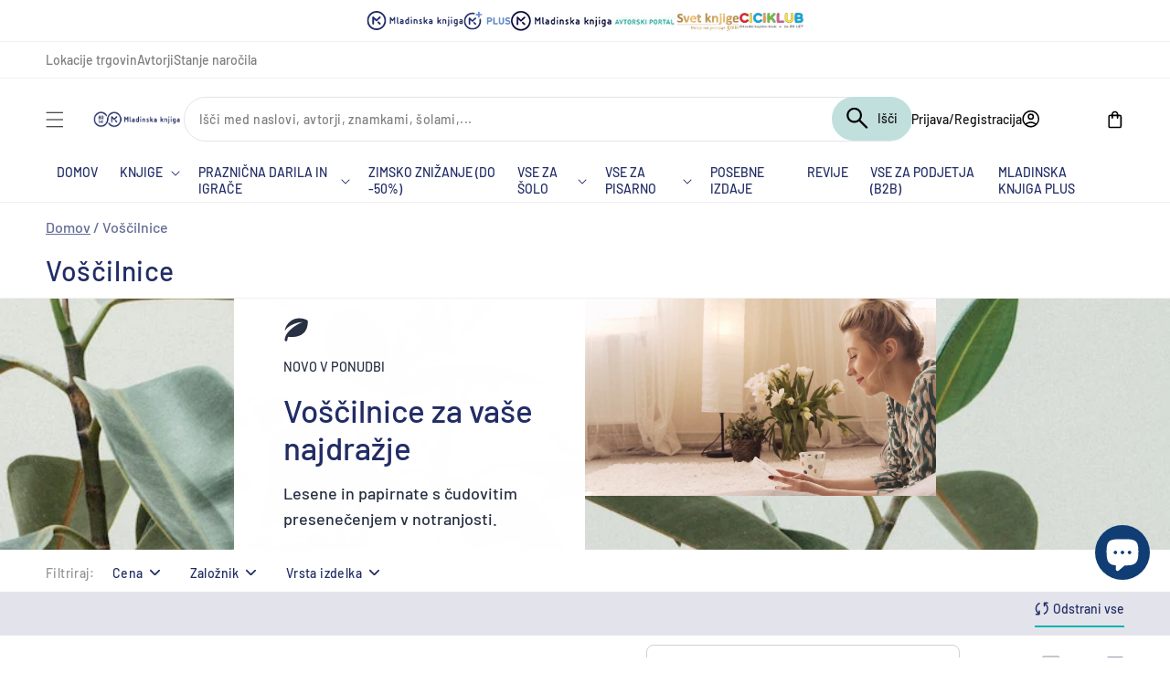

--- FILE ---
content_type: text/html; charset=utf-8
request_url: https://emvents.com/form/cec4c058-155c-4dd9-86b7-2256116c5d97/html/
body_size: 800
content:


<form data-emvents-form="cec4c058-155c-4dd9-86b7-2256116c5d97" data-emvents-event="39565a02-fab8-4713-b130-47566eaf25e8" >
    
    
    

    
        
            <div class="formbuilder-text field-first_name">

    
        <label for="id_first_name" class="formbuilder-label">Ime</label>   
    

    <input type="text" id="id_first_name" name="first_name" class=""
        placeholder="" value=""
          
        
    >
    

</div>


 
         
    
        
            <div class="formbuilder-text field-last_name">

    
        <label for="id_last_name" class="formbuilder-label">Priimek</label>   
    

    <input type="text" id="id_last_name" name="last_name" class=""
        placeholder="" value=""
          
        
    >
    

</div>


 
         
    
        
            <div class="formbuilder-email field-email">

    
        <label for="id_email" class="formbuilder-label">Email*</label>   
    

    <input type="email" id="id_email" name="email" class=""
        placeholder="" value=""
        required="required"  
        
    >
    

</div>


 
         
    
        
            <div class="formbuilder-text field-submitted_form_name">

    

    <input type="hidden" id="id_submitted_form_name" name="submitted_form_name" class=""
        placeholder="" value="Prijava e-novice - MK"
          
        
    >
    

</div>


 
         
    
         
            <div class="formbuilder-checkbox field-sub_mk_skupno_profilirano">
    <input type="checkbox" id="id_sub_mk_skupno_profilirano" name="sub_mk_skupno_profilirano" class=""
         value="1"
        required="required"  
        
    >

    <label for="id_sub_mk_skupno_profilirano" class="formbuilder-chechbox-label">Dovoljujem, da Mladinska knjiga Založba d. d. zaradi izvajanja strategije trženja uporablja <a href=https://www.mladinska-knjiga.si/politika-zasebnosti-mkz target="_blank">vse moje podatke</a>, s katerimi razpolaga oz. bo razpolagala, da me preko elektronske pošte, klicev, SMS/MMS, družbenih omrežij in navadne pošte obvešča o svoji ponudbi, novostih, ugodnostih, dogodkih in novicah, za katere ocenjuje, da me zanimajo na podlagi mojih osebnih in demografskih podatkov, prepoznanih interesov in lastnostih ter analize moje nakupne zgodovine, odzivov na naslovljene ponudbe in ostalo medsebojno komunikacijo. Svoje soglasje lahko kadarkoli prekličem. Več o tem, svojih pravicah in varstvu osebnih podatkov si lahko preberem <a href=https://www.mladinska-knjiga.si/politika-zasebnosti-mkz target="_blank"> tukaj</a>.</label>   

</div>


 
         
       
<div class="formbuilder-submit">
    <button id="submit"
             type="submit">
            Prijava
    </button>
    <span data-emvents-msg-type="validation" class="formbuilder-msg-validation">
        Izpolnite vsa polja
    </span>
    <span data-emvents-msg-type="error" class="formbuilder-msg-error">
          Izpolnite vsa polja
    </span>
    <span data-emvents-msg-type="success" class="formbuilder-msg-success">
        Hvala za prijavo
    </span>
</div>
</form>

--- FILE ---
content_type: text/css
request_url: https://emka.si/cdn/shop/t/116/assets/location.css?v=30967463009499811801744629151
body_size: -326
content:
.iia-list-item{display:flex;gap:15px;justify-content:space-between;padding:10px 0;align-items:center}.location-image{height:80px;width:80px;object-fit:cover;border-radius:9px}.location-info{width:40%;color:#222d66}.location-contact{color:#222d66;width:60%}.location-stock{width:130px;margin:10px 0;padding:0}.location-stock-indicator{display:inline-block;margin-right:6px;font-size:12px}.location-stock-text{color:#222d66;font-size:14px}.location-stock-unavailable{font-weight:500;font-size:26px;color:#222d66}.modal-location{display:none;position:fixed;left:0;top:0;width:100%;height:100%;overflow:auto;background-color:#000;background-color:#0006}.modal-location__close{color:#000;float:right;font-size:28px}.modal-location__close:hover,.modal-location__close:focus{color:#000;text-decoration:none;cursor:pointer}
/*# sourceMappingURL=/cdn/shop/t/116/assets/location.css.map?v=30967463009499811801744629151 */


--- FILE ---
content_type: text/css
request_url: https://emka.si/cdn/shop/t/116/assets/theme.css?v=22828484276287663121744629155
body_size: 13445
content:
.btn{display:flex;align-items:center;justify-content:center;--tw-bg-opacity: 1;background-color:rgb(34 45 102 / var(--tw-bg-opacity));padding-left:12px;padding-right:12px}@media (min-width: 640px){.btn{padding-left:24px;padding-right:24px}}.btn{color:#fff;height:40px;border-radius:33px;width:-moz-fit-content;width:fit-content}.btn--pink{--tw-bg-opacity: 1;background-color:rgb(243 115 117 / var(--tw-bg-opacity))}.btn-wishlist{--tw-bg-opacity: 1;background-color:rgb(192 223 221 / var(--tw-bg-opacity));width:40px;aspect-ratio:1/1;border-radius:100%;background-repeat:no-repeat;background-position:center center;background-size:20px;background-image:url("data:image/svg+xml,%3Csvg width='22' height='20' viewBox='0 0 22 20' fill='none' xmlns='http://www.w3.org/2000/svg'%3E%3Cpath d='M9.3027 19.2484L7.57728 17.6727C5.76642 16.0113 4.04309 14.255 2.41439 12.4109C0.951354 10.8625 0.121468 8.81203 0.0911986 6.67081C0.0742569 5.89575 0.216357 5.12556 0.508536 4.40881C0.800714 3.69206 1.23663 3.04431 1.78879 2.50642C2.33141 1.95652 2.97856 1.52344 3.69121 1.23329C4.40387 0.94313 5.16726 0.801914 5.93535 0.818152C6.87851 0.821886 7.80779 1.04811 8.64927 1.47883C9.58031 1.96328 10.3856 2.66227 11.0003 3.51938C11.615 2.66193 12.4208 1.96288 13.3524 1.47883C14.1935 1.04804 15.1224 0.821812 16.0652 0.818152C16.8333 0.801914 17.5967 0.94313 18.3094 1.23329C19.022 1.52344 19.6692 1.95652 20.2118 2.50642C20.7639 3.04431 21.1999 3.69206 21.492 4.40881C21.7842 5.12556 21.9263 5.89575 21.9094 6.67081C21.8734 8.86154 21.0011 10.9534 19.4749 12.5088C17.8511 14.3006 16.1765 16.0032 14.4511 17.6164L12.6979 19.2484C12.2359 19.6792 11.6287 19.9155 11.0003 19.9091C10.6878 19.9209 10.3762 19.8685 10.0844 19.7549C9.79262 19.6413 9.52667 19.469 9.3027 19.2484ZM10.1098 5.57343C9.70631 4.73833 9.10382 4.01777 8.3565 3.47661C7.65446 2.9556 6.80622 2.67485 5.93535 2.67524C5.40733 2.65889 4.88145 2.7501 4.38902 2.94346C3.89658 3.13682 3.44764 3.42837 3.06894 3.80075C2.69217 4.17289 2.39615 4.62025 2.19971 5.11437C2.00327 5.60849 1.91071 6.13855 1.92793 6.67081C1.94271 7.58952 2.18661 8.48959 2.63702 9.28762C3.17939 10.2683 3.82347 11.1877 4.55836 12.0305C5.42289 13.0385 6.3427 13.9967 7.31346 14.9005C8.34278 15.867 9.4233 16.8661 10.555 17.8978C10.6118 17.9598 10.6807 18.0093 10.7573 18.0432C10.8339 18.0771 10.9167 18.0945 11.0003 18.0945C11.0839 18.0945 11.1666 18.0771 11.2433 18.0432C11.3199 18.0093 11.3888 17.9598 11.4456 17.8978C12.5773 16.8661 13.6578 15.867 14.6871 14.9005C15.658 13.9965 16.5782 13.0384 17.4433 12.0305C18.1777 11.1875 18.8214 10.2681 19.3636 9.28762C19.814 8.48959 20.0579 7.58952 20.0726 6.67081C20.0899 6.13855 19.9973 5.60849 19.8009 5.11437C19.6044 4.62025 19.3084 4.17289 18.9316 3.80075C18.5529 3.42837 18.104 3.13682 17.6116 2.94346C17.1191 2.7501 16.5932 2.65889 16.0652 2.67524C15.1904 2.67611 14.3383 2.9566 13.6307 3.47661C12.88 4.01033 12.2802 4.73315 11.8908 5.57343C11.8015 5.73886 11.6725 5.87896 11.5157 5.98087C11.3717 6.07971 11.2022 6.13371 11.0281 6.13619C10.8449 6.1369 10.6656 6.08286 10.5127 5.98087C10.352 5.87467 10.2148 5.73594 10.1098 5.57343Z' fill='white'/%3E%3C/svg%3E%0A")}.btn-wishlist:hover{background-image:url("data:image/svg+xml,%3Csvg width='22' height='20' viewBox='0 0 22 20' fill='none' xmlns='http://www.w3.org/2000/svg'%3E%3Cpath d='M9.3027 19.2484L7.57728 17.6727C5.76642 16.0113 4.04309 14.255 2.41439 12.4109C0.951353 10.8625 0.121468 8.81203 0.0911986 6.67081C0.0742569 5.89575 0.216357 5.12556 0.508536 4.40881C0.800714 3.69206 1.23663 3.04431 1.78879 2.50642C2.33141 1.95652 2.97856 1.52344 3.69121 1.23329C4.40387 0.94313 5.16726 0.801914 5.93535 0.818152C6.87851 0.821886 7.80779 1.04811 8.64927 1.47883C9.58031 1.96328 10.3856 2.66227 11.0003 3.51938C11.615 2.66193 12.4208 1.96288 13.3524 1.47883C14.1935 1.04804 15.1224 0.821812 16.0652 0.818152C16.8333 0.801914 17.5967 0.94313 18.3094 1.23329C19.022 1.52344 19.6692 1.95652 20.2118 2.50642C20.7639 3.04431 21.1999 3.69206 21.492 4.40881C21.7842 5.12556 21.9263 5.89575 21.9094 6.67081C21.8734 8.86154 21.0011 10.9534 19.4749 12.5088C17.8511 14.3006 16.1765 16.0032 14.4511 17.6164L12.6979 19.2484C12.2359 19.6792 11.6287 19.9155 11.0003 19.9091C10.6878 19.9209 10.3762 19.8685 10.0844 19.7549C9.79262 19.6413 9.52667 19.469 9.3027 19.2484Z' fill='white'/%3E%3C/svg%3E%0A")}.btn-share{border:1px solid #E3E4EB;width:40px;aspect-ratio:1/1;border-radius:100%;background-repeat:no-repeat;background-position:center center;background-size:20px;background-image:url("data:image/svg+xml,%3Csvg width='24' height='24' viewBox='0 0 24 24' fill='none' xmlns='http://www.w3.org/2000/svg'%3E%3Cg id='Icons=share, Color=False'%3E%3Cpath id='Vector' d='M18.125 21.95C17.325 21.95 16.6457 21.675 16.087 21.125C15.529 20.575 15.25 19.9 15.25 19.1C15.25 18.9833 15.2627 18.854 15.288 18.712C15.3127 18.5706 15.35 18.4416 15.4 18.325L7.9 13.975C7.63333 14.2416 7.325 14.4456 6.975 14.587C6.625 14.729 6.26667 14.8 5.9 14.8C5.1 14.8 4.41667 14.5206 3.85 13.962C3.28333 13.404 3 12.7333 3 11.95C3 11.15 3.28333 10.475 3.85 9.92495C4.41667 9.37495 5.1 9.09995 5.9 9.09995C6.26667 9.09995 6.625 9.17062 6.975 9.31195C7.325 9.45395 7.63333 9.65828 7.9 9.92495L15.4 5.57495C15.35 5.44162 15.3127 5.30828 15.288 5.17495C15.2627 5.04162 15.25 4.91662 15.25 4.79995C15.25 3.99995 15.529 3.32495 16.087 2.77495C16.6457 2.22495 17.325 1.94995 18.125 1.94995C18.925 1.94995 19.6043 2.22895 20.163 2.78695C20.721 3.34562 21 4.01662 21 4.79995C21 5.59995 20.7167 6.27495 20.15 6.82495C19.5833 7.37495 18.9 7.64995 18.1 7.64995C17.7333 7.64995 17.375 7.57895 17.025 7.43695C16.675 7.29562 16.3667 7.09162 16.1 6.82495L8.6 11.175C8.65 11.2916 8.68767 11.4166 8.713 11.55C8.73767 11.6833 8.75 11.8166 8.75 11.95C8.75 12.0666 8.73767 12.1956 8.713 12.337C8.68767 12.479 8.65 12.6083 8.6 12.725L16.1 17.075C16.3667 16.8083 16.675 16.604 17.025 16.462C17.375 16.3206 17.7333 16.25 18.1 16.25C18.9 16.25 19.5833 16.529 20.15 17.087C20.7167 17.6456 21 18.3166 21 19.1C21 19.9 20.721 20.575 20.163 21.125C19.6043 21.675 18.925 21.95 18.125 21.95ZM18.125 5.99995C18.4583 5.99995 18.746 5.87895 18.988 5.63695C19.2293 5.39562 19.35 5.10828 19.35 4.77495C19.35 4.44162 19.2293 4.15395 18.988 3.91195C18.746 3.67062 18.4583 3.54995 18.125 3.54995C17.7917 3.54995 17.5043 3.67062 17.263 3.91195C17.021 4.15395 16.9 4.44162 16.9 4.77495C16.9 5.10828 17.021 5.39562 17.263 5.63695C17.5043 5.87895 17.7917 5.99995 18.125 5.99995ZM5.875 13.15C6.20833 13.15 6.496 13.029 6.738 12.787C6.97933 12.5456 7.1 12.2583 7.1 11.925C7.1 11.5916 6.97933 11.304 6.738 11.062C6.496 10.8206 6.20833 10.7 5.875 10.7C5.54167 10.7 5.25433 10.8206 5.013 11.062C4.771 11.304 4.65 11.5916 4.65 11.925C4.65 12.2583 4.771 12.5456 5.013 12.787C5.25433 13.029 5.54167 13.15 5.875 13.15ZM18.125 20.2999C18.4583 20.2999 18.746 20.1793 18.988 19.938C19.2293 19.696 19.35 19.4083 19.35 19.075C19.35 18.7416 19.2293 18.454 18.988 18.212C18.746 17.9706 18.4583 17.85 18.125 17.85C17.7917 17.85 17.5043 17.9706 17.263 18.212C17.021 18.454 16.9 18.7416 16.9 19.075C16.9 19.4083 17.021 19.696 17.263 19.938C17.5043 20.1793 17.7917 20.2999 18.125 20.2999Z' fill='%23222D66'/%3E%3C/g%3E%3C/svg%3E%0A")}.btn-share:hover{background-color:#e3e4eb;background-image:url("data:image/svg+xml,%3Csvg width='24' height='24' viewBox='0 0 24 24' fill='none' xmlns='http://www.w3.org/2000/svg'%3E%3Cg id='Icons=share, Color=False'%3E%3Cpath id='Vector' d='M18.125 21.95C17.325 21.95 16.6457 21.675 16.087 21.125C15.529 20.575 15.25 19.9 15.25 19.1C15.25 18.9833 15.2627 18.854 15.288 18.712C15.3127 18.5706 15.35 18.4416 15.4 18.325L7.9 13.975C7.63333 14.2416 7.325 14.4456 6.975 14.587C6.625 14.729 6.26667 14.8 5.9 14.8C5.1 14.8 4.41667 14.5206 3.85 13.962C3.28333 13.404 3 12.7333 3 11.95C3 11.15 3.28333 10.475 3.85 9.92495C4.41667 9.37495 5.1 9.09995 5.9 9.09995C6.26667 9.09995 6.625 9.17062 6.975 9.31195C7.325 9.45395 7.63333 9.65828 7.9 9.92495L15.4 5.57495C15.35 5.44162 15.3127 5.30828 15.288 5.17495C15.2627 5.04162 15.25 4.91662 15.25 4.79995C15.25 3.99995 15.529 3.32495 16.087 2.77495C16.6457 2.22495 17.325 1.94995 18.125 1.94995C18.925 1.94995 19.6043 2.22895 20.163 2.78695C20.721 3.34562 21 4.01662 21 4.79995C21 5.59995 20.7167 6.27495 20.15 6.82495C19.5833 7.37495 18.9 7.64995 18.1 7.64995C17.7333 7.64995 17.375 7.57895 17.025 7.43695C16.675 7.29562 16.3667 7.09162 16.1 6.82495L8.6 11.175C8.65 11.2916 8.68767 11.4166 8.713 11.55C8.73767 11.6833 8.75 11.8166 8.75 11.95C8.75 12.0666 8.73767 12.1956 8.713 12.337C8.68767 12.479 8.65 12.6083 8.6 12.725L16.1 17.075C16.3667 16.8083 16.675 16.604 17.025 16.462C17.375 16.3206 17.7333 16.25 18.1 16.25C18.9 16.25 19.5833 16.529 20.15 17.087C20.7167 17.6456 21 18.3166 21 19.1C21 19.9 20.721 20.575 20.163 21.125C19.6043 21.675 18.925 21.95 18.125 21.95ZM18.125 5.99995C18.4583 5.99995 18.746 5.87895 18.988 5.63695C19.2293 5.39562 19.35 5.10828 19.35 4.77495C19.35 4.44162 19.2293 4.15395 18.988 3.91195C18.746 3.67062 18.4583 3.54995 18.125 3.54995C17.7917 3.54995 17.5043 3.67062 17.263 3.91195C17.021 4.15395 16.9 4.44162 16.9 4.77495C16.9 5.10828 17.021 5.39562 17.263 5.63695C17.5043 5.87895 17.7917 5.99995 18.125 5.99995ZM5.875 13.15C6.20833 13.15 6.496 13.029 6.738 12.787C6.97933 12.5456 7.1 12.2583 7.1 11.925C7.1 11.5916 6.97933 11.304 6.738 11.062C6.496 10.8206 6.20833 10.7 5.875 10.7C5.54167 10.7 5.25433 10.8206 5.013 11.062C4.771 11.304 4.65 11.5916 4.65 11.925C4.65 12.2583 4.771 12.5456 5.013 12.787C5.25433 13.029 5.54167 13.15 5.875 13.15ZM18.125 20.2999C18.4583 20.2999 18.746 20.1793 18.988 19.938C19.2293 19.696 19.35 19.4083 19.35 19.075C19.35 18.7416 19.2293 18.454 18.988 18.212C18.746 17.9706 18.4583 17.85 18.125 17.85C17.7917 17.85 17.5043 17.9706 17.263 18.212C17.021 18.454 16.9 18.7416 16.9 19.075C16.9 19.4083 17.021 19.696 17.263 19.938C17.5043 20.1793 17.7917 20.2999 18.125 20.2999Z' fill='black'/%3E%3C/g%3E%3C/svg%3E%0A")}.btn-plan-select{background-color:#82d693;height:35px;width:100%}.btn-plus-benefits{--tw-bg-opacity: 1;background-color:rgb(69 122 189 / var(--tw-bg-opacity));height:54px;width:100%}.btn-plan-plus-select{--tw-bg-opacity: 1;background-color:rgb(255 255 255 / var(--tw-bg-opacity));height:48px;width:100%;max-width:200px;border:2px solid #457ABD;--tw-text-opacity: 1;color:rgb(69 122 189 / var(--tw-text-opacity))}.btn-plan-plus-select-recommend{--tw-bg-opacity: 1;background-color:rgb(69 122 189 / var(--tw-bg-opacity));height:48px;width:100%;max-width:200px;border:2px solid #457ABD;--tw-text-opacity: 1;color:rgb(255 255 255 / var(--tw-text-opacity))}.btn-plan-plus-recommend{--tw-bg-opacity: 1;background-color:rgb(243 115 117 / var(--tw-bg-opacity));height:26px;width:120px;max-width:120px;--tw-text-opacity: 1;color:rgb(255 255 255 / var(--tw-text-opacity));cursor:default}.custom-icon{display:inline;display:inline-block;width:20px;height:20px}.custom-checkbox{height:17px;width:17px;display:inline-block;padding:3px;position:relative;background-repeat:no-repeat;background-position:center center;background-size:17px;background-image:url("data:image/svg+xml,%3Csvg width='18' height='18' viewBox='0 0 18 18' fill='none' xmlns='http://www.w3.org/2000/svg'%3E%3Cpath d='M2.275 17.3C1.625 17.3 1.08333 17.0833 0.65 16.65C0.216667 16.2167 0 15.675 0 15.025V2.275C0 1.625 0.216667 1.08333 0.65 0.65C1.08333 0.216667 1.625 0 2.275 0H15.025C15.675 0 16.2167 0.216667 16.65 0.65C17.0833 1.08333 17.3 1.625 17.3 2.275V15.025C17.3 15.675 17.0833 16.2167 16.65 16.65C16.2167 17.0833 15.675 17.3 15.025 17.3H2.275ZM2.275 15.65H15.025C15.1917 15.65 15.3373 15.5873 15.462 15.462C15.5873 15.3373 15.65 15.1917 15.65 15.025V2.275C15.65 2.10833 15.5873 1.96267 15.462 1.838C15.3373 1.71267 15.1917 1.65 15.025 1.65H2.275C2.10833 1.65 1.96267 1.71267 1.838 1.838C1.71267 1.96267 1.65 2.10833 1.65 2.275V15.025C1.65 15.1917 1.71267 15.3373 1.838 15.462C1.96267 15.5873 2.10833 15.65 2.275 15.65Z' fill='%23222D66'/%3E%3C/svg%3E%0A")}.related-item input[type=checkbox]{display:none}.related-item input[type=checkbox]:checked+.custom-checkbox{background-image:url("data:image/svg+xml,%3Csvg width='18' height='18' viewBox='0 0 18 18' fill='none' xmlns='http://www.w3.org/2000/svg'%3E%3Cpath d='M2.27567 17.5999C1.97489 17.6073 1.67575 17.5536 1.39638 17.4419C1.11702 17.3301 0.863263 17.1628 0.650516 16.9501C0.437768 16.7374 0.270465 16.4836 0.158757 16.2042C0.0470492 15.9249 -0.00673326 15.6257 0.000673077 15.3249V2.27494C-0.00673326 1.97416 0.0470492 1.67501 0.158757 1.39565C0.270465 1.11629 0.437768 0.862531 0.650516 0.649783C0.863263 0.437036 1.11702 0.269732 1.39638 0.158025C1.67575 0.0463168 1.97489 -0.00746569 2.27567 -5.93449e-05H15.3257C15.6265 -0.00746569 15.9256 0.0463168 16.205 0.158025C16.4843 0.269732 16.7381 0.437036 16.9508 0.649783C17.1636 0.862531 17.3309 1.11629 17.4426 1.39565C17.5543 1.67501 17.6081 1.97416 17.6007 2.27494V15.3249C17.6081 15.6257 17.5543 15.9249 17.4426 16.2042C17.3309 16.4836 17.1636 16.7374 16.9508 16.9501C16.7381 17.1628 16.4843 17.3301 16.205 17.4419C15.9256 17.5536 15.6265 17.6073 15.3257 17.5999H2.27567ZM2.27567 15.9499H15.3257C15.4087 15.9535 15.4915 15.9397 15.569 15.9096C15.6464 15.8794 15.7167 15.8335 15.7755 15.7747C15.8342 15.716 15.8802 15.6457 15.9103 15.5682C15.9405 15.4908 15.9542 15.408 15.9507 15.3249V2.27494C15.9542 2.19192 15.9405 2.10907 15.9103 2.03164C15.8802 1.95421 15.8342 1.88389 15.7755 1.82513C15.7167 1.76638 15.6464 1.72046 15.569 1.69031C15.4915 1.66015 15.4087 1.6464 15.3257 1.64994H2.27567C2.19265 1.6464 2.1098 1.66015 2.03237 1.69031C1.95494 1.72046 1.88462 1.76638 1.82586 1.82513C1.76711 1.88389 1.7212 1.95421 1.69104 2.03164C1.66088 2.10907 1.64714 2.19192 1.65067 2.27494V15.3249C1.64714 15.408 1.66088 15.4908 1.69104 15.5682C1.7212 15.6457 1.76711 15.716 1.82586 15.7747C1.88462 15.8335 1.95494 15.8794 2.03237 15.9096C2.1098 15.9397 2.19265 15.9535 2.27567 15.9499ZM7.40067 12.3499C7.53744 12.3493 7.67297 12.3239 7.80067 12.2749C7.94796 12.2163 8.08346 12.1316 8.20067 12.0249L13.8007 6.42494C13.9448 6.27291 14.0254 6.07146 14.0257 5.86194C14.0268 5.69631 13.9785 5.53411 13.8868 5.39615C13.7952 5.2582 13.6644 5.15078 13.5112 5.0877C13.3581 5.02461 13.1895 5.00873 13.0273 5.04209C12.8651 5.07546 12.7165 5.15654 12.6007 5.27494L7.40067 10.4999L5.05067 8.14994C4.98293 8.07049 4.89855 8.00692 4.8035 7.96371C4.70846 7.92051 4.60507 7.89874 4.50067 7.89994C4.39061 7.90128 4.28216 7.92658 4.18286 7.97407C4.08357 8.02156 3.9958 8.0901 3.92567 8.17494C3.83987 8.24421 3.77066 8.3318 3.72311 8.4313C3.67557 8.53079 3.65089 8.63967 3.65089 8.74994C3.65089 8.86021 3.67557 8.96909 3.72311 9.06858C3.77066 9.16808 3.83987 9.25567 3.92567 9.32494L6.60067 12.0249C6.71789 12.1316 6.85339 12.2163 7.00067 12.2749C7.12838 12.3239 7.2639 12.3493 7.40067 12.3499Z' fill='%23222D66'/%3E%3C/svg%3E%0A")}.custom-list-bullets-lightblue li:before{content:"\2022";--tw-text-opacity: 1;color:rgb(69 122 189 / var(--tw-text-opacity));font-weight:700;display:inline-block;width:1em;margin-left:-1em}.custom-list-bullets-lightblue li{margin-top:.5rem}.custom-list-bullets-lightblue li:first-child{margin-top:0}.ie-h2{font-size:2.4rem;--tw-text-opacity: 1;color:rgb(34 45 102 / var(--tw-text-opacity))}.breadcrumb a{text-decoration-line:underline;text-underline-offset:4px}.spr-header-title{font-size:2.4rem;--tw-text-opacity: 1;color:rgb(34 45 102 / var(--tw-text-opacity))}.spr-container{border:none;padding:0!important}.spr-icon-star-empty:before{color:#d0d0d0}.spr-icon-star-hover{color:#f7dc05!important}.spr-form-actions>input{--tw-bg-opacity: 1;background-color:rgb(34 45 102 / var(--tw-bg-opacity))}.spr-button-primary{float:left}#shopify-product-reviews{margin-bottom:60px}.meteor-menu{top:40px}.swiper-button-lock{display:none!important}#dummy-chat-button-iframe,.cc-revoke{z-index:99!important}@media (max-width:749px){.cc-revoke,#dummy-chat-button-iframe{bottom:70px!important}}#wishlisthero-product-page-button-container .wishlisthero-product-in-wishlist svg path,.ie-wishlist-container .wishlisthero-product-in-wishlist svg path{color:#ff6363!important}.wishlist-hero-dyna-translate{cursor:pointer!important}@media (min-width:750px){.product__description h1{font-size:40px;font-weight:700}.product__description h2{font-size:24px;font-weight:700}.product__description h3{font-size:18px;font-weight:700}}@media (max-width:749px){.product__description h1{font-size:30px;font-weight:700}.product__description h2{font-size:20px;font-weight:700}.product__description h3{font-size:16px;font-weight:700}}*,:before,:after{box-sizing:border-box;border-width:0;border-style:solid;border-color:#e5e7eb}:before,:after{--tw-content: ""}html{line-height:1.5;-webkit-text-size-adjust:100%;-moz-tab-size:4;-o-tab-size:4;tab-size:4;font-family:ui-sans-serif,system-ui,-apple-system,BlinkMacSystemFont,Segoe UI,Roboto,Helvetica Neue,Arial,Noto Sans,sans-serif,"Apple Color Emoji","Segoe UI Emoji",Segoe UI Symbol,"Noto Color Emoji";font-feature-settings:normal}body{margin:0;line-height:inherit}hr{height:0;color:inherit;border-top-width:1px}abbr:where([title]){-webkit-text-decoration:underline dotted;text-decoration:underline dotted}h1,h2,h3,h4,h5,h6{font-size:inherit;font-weight:inherit}a{color:inherit;text-decoration:inherit}b,strong{font-weight:bolder}code,kbd,samp,pre{font-family:ui-monospace,SFMono-Regular,Menlo,Monaco,Consolas,Liberation Mono,Courier New,monospace;font-size:1em}small{font-size:80%}sub,sup{font-size:75%;line-height:0;position:relative;vertical-align:baseline}sub{bottom:-.25em}sup{top:-.5em}table{text-indent:0;border-color:inherit;border-collapse:collapse}button,input,optgroup,select,textarea{font-family:inherit;font-size:100%;font-weight:inherit;line-height:inherit;color:inherit;margin:0;padding:0}button,select{text-transform:none}button,[type=button],[type=reset],[type=submit]{-webkit-appearance:button;background-color:transparent;background-image:none}:-moz-focusring{outline:auto}:-moz-ui-invalid{box-shadow:none}progress{vertical-align:baseline}::-webkit-inner-spin-button,::-webkit-outer-spin-button{height:auto}[type=search]{-webkit-appearance:textfield;outline-offset:-2px}::-webkit-search-decoration{-webkit-appearance:none}::-webkit-file-upload-button{-webkit-appearance:button;font:inherit}summary{display:list-item}blockquote,dl,dd,h1,h2,h3,h4,h5,h6,hr,figure,p,pre{margin:0}fieldset{margin:0;padding:0}legend{padding:0}ol,ul,menu{list-style:none;margin:0;padding:0}textarea{resize:vertical}input::-moz-placeholder,textarea::-moz-placeholder{opacity:1;color:#9ca3af}input::placeholder,textarea::placeholder{opacity:1;color:#9ca3af}button,[role=button]{cursor:pointer}:disabled{cursor:default}img,svg,video,canvas,audio,iframe,embed,object{display:block;vertical-align:middle}img,video{max-width:100%;height:auto}[hidden]{display:none}*,:before,:after{--tw-border-spacing-x: 0;--tw-border-spacing-y: 0;--tw-translate-x: 0;--tw-translate-y: 0;--tw-rotate: 0;--tw-skew-x: 0;--tw-skew-y: 0;--tw-scale-x: 1;--tw-scale-y: 1;--tw-pan-x: ;--tw-pan-y: ;--tw-pinch-zoom: ;--tw-scroll-snap-strictness: proximity;--tw-ordinal: ;--tw-slashed-zero: ;--tw-numeric-figure: ;--tw-numeric-spacing: ;--tw-numeric-fraction: ;--tw-ring-inset: ;--tw-ring-offset-width: 0px;--tw-ring-offset-color: #fff;--tw-ring-color: rgb(59 130 246 / .5);--tw-ring-offset-shadow: 0 0 #0000;--tw-ring-shadow: 0 0 #0000;--tw-shadow: 0 0 #0000;--tw-shadow-colored: 0 0 #0000;--tw-blur: ;--tw-brightness: ;--tw-contrast: ;--tw-grayscale: ;--tw-hue-rotate: ;--tw-invert: ;--tw-saturate: ;--tw-sepia: ;--tw-drop-shadow: ;--tw-backdrop-blur: ;--tw-backdrop-brightness: ;--tw-backdrop-contrast: ;--tw-backdrop-grayscale: ;--tw-backdrop-hue-rotate: ;--tw-backdrop-invert: ;--tw-backdrop-opacity: ;--tw-backdrop-saturate: ;--tw-backdrop-sepia: }::backdrop{--tw-border-spacing-x: 0;--tw-border-spacing-y: 0;--tw-translate-x: 0;--tw-translate-y: 0;--tw-rotate: 0;--tw-skew-x: 0;--tw-skew-y: 0;--tw-scale-x: 1;--tw-scale-y: 1;--tw-pan-x: ;--tw-pan-y: ;--tw-pinch-zoom: ;--tw-scroll-snap-strictness: proximity;--tw-ordinal: ;--tw-slashed-zero: ;--tw-numeric-figure: ;--tw-numeric-spacing: ;--tw-numeric-fraction: ;--tw-ring-inset: ;--tw-ring-offset-width: 0px;--tw-ring-offset-color: #fff;--tw-ring-color: rgb(59 130 246 / .5);--tw-ring-offset-shadow: 0 0 #0000;--tw-ring-shadow: 0 0 #0000;--tw-shadow: 0 0 #0000;--tw-shadow-colored: 0 0 #0000;--tw-blur: ;--tw-brightness: ;--tw-contrast: ;--tw-grayscale: ;--tw-hue-rotate: ;--tw-invert: ;--tw-saturate: ;--tw-sepia: ;--tw-drop-shadow: ;--tw-backdrop-blur: ;--tw-backdrop-brightness: ;--tw-backdrop-contrast: ;--tw-backdrop-grayscale: ;--tw-backdrop-hue-rotate: ;--tw-backdrop-invert: ;--tw-backdrop-opacity: ;--tw-backdrop-saturate: ;--tw-backdrop-sepia: }.\!tw-pointer-events-none{pointer-events:none!important}.\!tw-static{position:static!important}.tw-fixed{position:fixed}.tw-absolute{position:absolute}.tw-relative{position:relative}.\!tw-top-\[0px\]{top:0!important}.\!tw-top-\[calc\(-100vh_\+_60px\)\]{top:calc(-100vh + 60px)!important}.tw-bottom-0{bottom:0}.tw-bottom-\[1rem\]{bottom:1rem}.tw-bottom-\[4px\]{bottom:4px}.tw-left-0{left:0}.tw-left-1\/2{left:50%}.tw-left-\[-12px\]{left:-12px}.tw-left-\[-250px\]{left:-250px}.tw-right-0{right:0}.tw-right-\[1\.2rem\]{right:1.2rem}.tw-right-\[20px\]{right:20px}.tw-top-0{top:0}.tw-top-1\/2{top:50%}.tw-top-\[-80px\]{top:-80px}.tw-top-\[10px\]{top:10px}.tw-top-\[130\%\]{top:130%}.tw-top-\[20px\]{top:20px}.tw-top-\[5\%\]{top:5%}.\!tw-z-30{z-index:30!important}.\!tw-z-\[40\]{z-index:40!important}.tw-z-0{z-index:0}.tw-z-10{z-index:10}.tw-z-50{z-index:50}.tw-z-\[100\]{z-index:100}.tw-z-\[103\]{z-index:103}.tw-z-\[104\]{z-index:104}.tw-z-\[130\]{z-index:130}.tw-z-\[150\]{z-index:150}.tw-z-\[1\]{z-index:1}.tw-z-\[250\]{z-index:250}.tw-z-\[2\]{z-index:2}.tw-order-1{order:1}.tw-order-2{order:2}.tw-order-3{order:3}.tw-order-4{order:4}.tw-col-span-1{grid-column:span 1 / span 1}.tw-col-span-2{grid-column:span 2 / span 2}.tw-col-span-3{grid-column:span 3 / span 3}.tw-col-span-full{grid-column:1 / -1}.tw-row-span-2{grid-row:span 2 / span 2}.tw-float-right{float:right}.\!tw-m-0{margin:0!important}.tw-m-0{margin:0}.tw-m-\[13px_0_10px\]{margin:13px 0 10px}.tw-m-auto{margin:auto}.\!tw-my-\[20px\]{margin-top:20px!important;margin-bottom:20px!important}.tw-mx-auto{margin-left:auto;margin-right:auto}.tw-my-0{margin-top:0;margin-bottom:0}.tw-my-10{margin-top:2.5rem;margin-bottom:2.5rem}.tw-my-20{margin-top:5rem;margin-bottom:5rem}.tw-my-6{margin-top:1.5rem;margin-bottom:1.5rem}.tw-my-\[10px\]{margin-top:10px;margin-bottom:10px}.tw-my-\[20px\]{margin-top:20px;margin-bottom:20px}.tw-my-\[2rem\]{margin-top:2rem;margin-bottom:2rem}.tw-my-\[4px\]{margin-top:4px;margin-bottom:4px}.tw-my-\[50px\]{margin-top:50px;margin-bottom:50px}.tw-my-\[90px\]{margin-top:90px;margin-bottom:90px}.\!tw-mb-0{margin-bottom:0!important}.\!tw-mb-\[0\.8rem\]{margin-bottom:.8rem!important}.\!tw-mb-\[13px\]{margin-bottom:13px!important}.\!tw-ml-0{margin-left:0!important}.-tw-mb-\[0\.3rem\]{margin-bottom:-.3rem}.-tw-mb-\[0\.7rem\]{margin-bottom:-.7rem}.-tw-ml-\[1\.2rem\]{margin-left:-1.2rem}.-tw-mr-1{margin-right:-.25rem}.-tw-mt-1{margin-top:-.25rem}.tw-mb-0{margin-bottom:0}.tw-mb-10{margin-bottom:2.5rem}.tw-mb-14{margin-bottom:3.5rem}.tw-mb-16{margin-bottom:4rem}.tw-mb-4{margin-bottom:1rem}.tw-mb-6{margin-bottom:1.5rem}.tw-mb-\[0\.02em\]{margin-bottom:.02em}.tw-mb-\[0\.2rem\]{margin-bottom:.2rem}.tw-mb-\[0\.4rem\]{margin-bottom:.4rem}.tw-mb-\[0\.6rem\]{margin-bottom:.6rem}.tw-mb-\[0\.8rem\]{margin-bottom:.8rem}.tw-mb-\[1\.4rem\]{margin-bottom:1.4rem}.tw-mb-\[1\.5rem\]{margin-bottom:1.5rem}.tw-mb-\[10px\]{margin-bottom:10px}.tw-mb-\[13px\]{margin-bottom:13px}.tw-mb-\[150px\]{margin-bottom:150px}.tw-mb-\[17px\]{margin-bottom:17px}.tw-mb-\[1rem\]{margin-bottom:1rem}.tw-mb-\[2\.2rem\]{margin-bottom:2.2rem}.tw-mb-\[2\.3rem\]{margin-bottom:2.3rem}.tw-mb-\[2\.4rem\]{margin-bottom:2.4rem}.tw-mb-\[2\.6rem\]{margin-bottom:2.6rem}.tw-mb-\[2\.9rem\]{margin-bottom:2.9rem}.tw-mb-\[20px\]{margin-bottom:20px}.tw-mb-\[3\.1rem\]{margin-bottom:3.1rem}.tw-mb-\[3\.5rem\]{margin-bottom:3.5rem}.tw-mb-\[30px\]{margin-bottom:30px}.tw-mb-\[5px\]{margin-bottom:5px}.tw-mb-\[5rem\]{margin-bottom:5rem}.tw-mb-\[6px\]{margin-bottom:6px}.tw-mb-\[74px\]{margin-bottom:74px}.tw-ml-2{margin-left:.5rem}.tw-ml-3{margin-left:.75rem}.tw-ml-7{margin-left:1.75rem}.tw-ml-\[0\.6rem\]{margin-left:.6rem}.tw-ml-\[0\.8rem\]{margin-left:.8rem}.tw-ml-\[1\.3rem\]{margin-left:1.3rem}.tw-ml-\[10px\]{margin-left:10px}.tw-ml-\[16px\]{margin-left:16px}.tw-ml-\[31px\]{margin-left:31px}.tw-ml-\[32px\]{margin-left:32px}.tw-ml-\[8px\]{margin-left:8px}.tw-ml-auto{margin-left:auto}.tw-mr-0{margin-right:0}.tw-mr-10{margin-right:2.5rem}.tw-mr-2{margin-right:.5rem}.tw-mr-\[0\.6rem\]{margin-right:.6rem}.tw-mr-\[1\.4rem\]{margin-right:1.4rem}.tw-mr-\[1\.5rem\]{margin-right:1.5rem}.tw-mr-\[10px\]{margin-right:10px}.tw-mr-\[1rem\]{margin-right:1rem}.tw-mr-\[25px\]{margin-right:25px}.tw-mr-\[2rem\]{margin-right:2rem}.tw-mr-\[3rem\]{margin-right:3rem}.tw-mr-\[40px\]{margin-right:40px}.tw-mt-10{margin-top:2.5rem}.tw-mt-16{margin-top:4rem}.tw-mt-2{margin-top:.5rem}.tw-mt-24{margin-top:6rem}.tw-mt-4{margin-top:1rem}.tw-mt-6{margin-top:1.5rem}.tw-mt-\[-50px\]{margin-top:-50px}.tw-mt-\[0\.8rem\]{margin-top:.8rem}.tw-mt-\[1\.5rem\]{margin-top:1.5rem}.tw-mt-\[1\.8rem\]{margin-top:1.8rem}.tw-mt-\[10px\]{margin-top:10px}.tw-mt-\[15px\]{margin-top:15px}.tw-mt-\[18px\]{margin-top:18px}.tw-mt-\[1rem\]{margin-top:1rem}.tw-mt-\[2\.4rem\]{margin-top:2.4rem}.tw-mt-\[2\.5rem\]{margin-top:2.5rem}.tw-mt-\[2\.7rem\]{margin-top:2.7rem}.tw-mt-\[20px\]{margin-top:20px}.tw-mt-\[24px\]{margin-top:24px}.tw-mt-\[2rem\]{margin-top:2rem}.tw-mt-\[3\.7rem\]{margin-top:3.7rem}.tw-mt-\[36px\]{margin-top:36px}.tw-mt-\[3rem\]{margin-top:3rem}.tw-mt-\[4\.4rem\]{margin-top:4.4rem}.tw-mt-\[5px\]{margin-top:5px}.tw-mt-\[77px\]{margin-top:77px}.tw-mt-auto{margin-top:auto}.tw-box-content{box-sizing:content-box}.\!tw-block{display:block!important}.tw-block{display:block}.tw-inline-block{display:inline-block}.\!tw-flex{display:flex!important}.tw-flex{display:flex}.tw-inline-flex{display:inline-flex}.tw-grid{display:grid}.\!tw-hidden{display:none!important}.tw-hidden{display:none}.tw-aspect-square{aspect-ratio:1 / 1}.\!tw-h-\[100vh\]{height:100vh!important}.\!tw-h-\[60px\]{height:60px!important}.\!tw-h-\[calc\(100vh_-_60px\)\]{height:calc(100vh - 60px)!important}.\!tw-h-fit{height:-moz-fit-content!important;height:fit-content!important}.tw-h-16{height:4rem}.tw-h-18{height:4.7rem}.tw-h-28{height:7rem}.tw-h-5{height:1.25rem}.tw-h-7{height:1.75rem}.tw-h-\[0\.7rem\]{height:.7rem}.tw-h-\[1\.6rem\]{height:1.6rem}.tw-h-\[100\%\]{height:100%}.tw-h-\[100px\]{height:100px}.tw-h-\[100vh\]{height:100vh}.tw-h-\[10rem\]{height:10rem}.tw-h-\[12\.8rem\]{height:12.8rem}.tw-h-\[122px\]{height:122px}.tw-h-\[12px\]{height:12px}.tw-h-\[13px\]{height:13px}.tw-h-\[15\.3rem\]{height:15.3rem}.tw-h-\[15px\]{height:15px}.tw-h-\[16rem\]{height:16rem}.tw-h-\[17px\]{height:17px}.tw-h-\[19px\]{height:19px}.tw-h-\[2\.8rem\]{height:2.8rem}.tw-h-\[20px\]{height:20px}.tw-h-\[22\.98vw\]{height:22.98vw}.tw-h-\[223px\]{height:223px}.tw-h-\[250px\]{height:250px}.tw-h-\[25px\]{height:25px}.tw-h-\[280px\]{height:280px}.tw-h-\[300px\]{height:300px}.tw-h-\[33rem\]{height:33rem}.tw-h-\[36px\]{height:36px}.tw-h-\[36rem\]{height:36rem}.tw-h-\[3rem\]{height:3rem}.tw-h-\[4\.4rem\]{height:4.4rem}.tw-h-\[4\.5rem\]{height:4.5rem}.tw-h-\[4\.8rem\]{height:4.8rem}.tw-h-\[4\.9rem\]{height:4.9rem}.tw-h-\[40px\]{height:40px}.tw-h-\[42px\]{height:42px}.tw-h-\[45px\]{height:45px}.tw-h-\[47px\]{height:47px}.tw-h-\[48px\]{height:48px}.tw-h-\[4rem\]{height:4rem}.tw-h-\[5\.2rem\]{height:5.2rem}.tw-h-\[5\.4rem\]{height:5.4rem}.tw-h-\[50px\]{height:50px}.tw-h-\[518px\]{height:518px}.tw-h-\[52\.6rem\]{height:52.6rem}.tw-h-\[54px\]{height:54px}.tw-h-\[55rem\]{height:55rem}.tw-h-\[580px\]{height:580px}.tw-h-\[5rem\]{height:5rem}.tw-h-\[6\.5rem\]{height:6.5rem}.tw-h-\[60px\]{height:60px}.tw-h-\[65vh\]{height:65vh}.tw-h-\[68px\]{height:68px}.tw-h-\[6px\]{height:6px}.tw-h-\[6rem\]{height:6rem}.tw-h-\[70px\]{height:70px}.tw-h-\[70vh\]{height:70vh}.tw-h-\[7rem\]{height:7rem}.tw-h-\[80\%\]{height:80%}.tw-h-\[85px\]{height:85px}.tw-h-\[89px\]{height:89px}.tw-h-\[8rem\]{height:8rem}.tw-h-\[9\.5rem\]{height:9.5rem}.tw-h-\[9rem\]{height:9rem}.tw-h-\[calc\(100vh_-_350px\)\]{height:calc(100vh - 350px)}.tw-h-fit{height:-moz-fit-content;height:fit-content}.tw-h-full{height:100%}.tw-h-screen{height:100vh}.tw-max-h-\[100px\]{max-height:100px}.tw-max-h-\[138px\]{max-height:138px}.tw-max-h-\[33rem\]{max-height:33rem}.tw-max-h-\[349px\]{max-height:349px}.tw-max-h-\[35rem\]{max-height:35rem}.tw-max-h-\[36rem\]{max-height:36rem}.tw-max-h-\[4rem\]{max-height:4rem}.tw-max-h-\[60px\]{max-height:60px}.tw-max-h-\[90vh\]{max-height:90vh}.tw-min-h-\[100\%\]{min-height:100%}.tw-min-h-\[430px\]{min-height:430px}.tw-min-h-\[520px\]{min-height:520px}.\!tw-w-\[30rem\]{width:30rem!important}.\!tw-w-\[68px\]{width:68px!important}.\!tw-w-\[80px\]{width:80px!important}.\!tw-w-fit{width:-moz-fit-content!important;width:fit-content!important}.\!tw-w-full{width:100%!important}.tw-w-1\/2{width:50%}.tw-w-5{width:1.25rem}.tw-w-7{width:1.75rem}.tw-w-\[1\.1rem\]{width:1.1rem}.tw-w-\[1\.5rem\]{width:1.5rem}.tw-w-\[1\.6rem\]{width:1.6rem}.tw-w-\[10\%\]{width:10%}.tw-w-\[100\%\]{width:100%}.tw-w-\[100px\]{width:100px}.tw-w-\[110px\]{width:110px}.tw-w-\[11px\]{width:11px}.tw-w-\[120px\]{width:120px}.tw-w-\[122px\]{width:122px}.tw-w-\[12px\]{width:12px}.tw-w-\[130px\]{width:130px}.tw-w-\[13px\]{width:13px}.tw-w-\[13rem\]{width:13rem}.tw-w-\[145px\]{width:145px}.tw-w-\[15px\]{width:15px}.tw-w-\[160px\]{width:160px}.tw-w-\[17\.8vw\]{width:17.8vw}.tw-w-\[180px\]{width:180px}.tw-w-\[184px\]{width:184px}.tw-w-\[20\%\]{width:20%}.tw-w-\[200vw\]{width:200vw}.tw-w-\[20px\]{width:20px}.tw-w-\[211px\]{width:211px}.tw-w-\[226px\]{width:226px}.tw-w-\[240px\]{width:240px}.tw-w-\[25px\]{width:25px}.tw-w-\[30\%\]{width:30%}.tw-w-\[300px\]{width:300px}.tw-w-\[350px\]{width:350px}.tw-w-\[4\.2rem\]{width:4.2rem}.tw-w-\[4\.9rem\]{width:4.9rem}.tw-w-\[40\%\]{width:40%}.tw-w-\[40px\]{width:40px}.tw-w-\[45\%\]{width:45%}.tw-w-\[46\%\]{width:46%}.tw-w-\[5\%\]{width:5%}.tw-w-\[520px\]{width:520px}.tw-w-\[6\.8rem\]{width:6.8rem}.tw-w-\[60\%\]{width:60%}.tw-w-\[65\%\]{width:65%}.tw-w-\[70vw\]{width:70vw}.tw-w-\[7px\]{width:7px}.tw-w-\[80\%\]{width:80%}.tw-w-\[80px\]{width:80px}.tw-w-\[90\%\]{width:90%}.tw-w-\[98px\]{width:98px}.tw-w-\[calc\(100vw_-_130px\)\]{width:calc(100vw - 130px)}.tw-w-\[full\]{width:full}.tw-w-auto{width:auto}.tw-w-fit{width:-moz-fit-content;width:fit-content}.tw-w-full{width:100%}.tw-w-screen{width:100vw}.tw-min-w-\[150px\]{min-width:150px}.tw-min-w-\[184px\]{min-width:184px}.tw-min-w-\[2\.4rem\]{min-width:2.4rem}.tw-min-w-\[200px\]{min-width:200px}.tw-min-w-\[25rem\]{min-width:25rem}.tw-min-w-\[350px\]{min-width:350px}.\!tw-max-w-none{max-width:none!important}.tw-max-w-\[100px\]{max-width:100px}.tw-max-w-\[1200px\]{max-width:1200px}.tw-max-w-\[14\.2rem\]{max-width:14.2rem}.tw-max-w-\[1500px\]{max-width:1500px}.tw-max-w-\[180px\]{max-width:180px}.tw-max-w-\[205px\]{max-width:205px}.tw-max-w-\[20px\]{max-width:20px}.tw-max-w-\[20rem\]{max-width:20rem}.tw-max-w-\[271px\]{max-width:271px}.tw-max-w-\[280px\]{max-width:280px}.tw-max-w-\[318px\]{max-width:318px}.tw-max-w-\[36rem\]{max-width:36rem}.tw-max-w-\[400px\]{max-width:400px}.tw-max-w-\[40rem\]{max-width:40rem}.tw-max-w-\[42rem\]{max-width:42rem}.tw-max-w-\[480px\]{max-width:480px}.tw-max-w-\[50rem\]{max-width:50rem}.tw-max-w-\[600px\]{max-width:600px}.tw-max-w-\[68\%\]{max-width:68%}.tw-max-w-\[68px\]{max-width:68px}.tw-max-w-\[71\.7rem\]{max-width:71.7rem}.tw-max-w-\[8\.1rem\]{max-width:8.1rem}.tw-max-w-\[800px\]{max-width:800px}.tw-max-w-\[80rem\]{max-width:80rem}.tw-max-w-\[88\.9rem\]{max-width:88.9rem}.tw-max-w-\[90\.3rem\]{max-width:90.3rem}.tw-max-w-\[calc\(100\%-6rem\)\]{max-width:calc(100% - 6rem)}.tw-flex-auto{flex:1 1 auto}.tw-flex-none{flex:none}.\!tw-border-collapse{border-collapse:collapse!important}.tw-translate-x-\[-50\%\]{--tw-translate-x: -50%;transform:translate(var(--tw-translate-x),var(--tw-translate-y)) rotate(var(--tw-rotate)) skew(var(--tw-skew-x)) skewY(var(--tw-skew-y)) scaleX(var(--tw-scale-x)) scaleY(var(--tw-scale-y))}.tw-translate-y-\[-50\%\]{--tw-translate-y: -50%;transform:translate(var(--tw-translate-x),var(--tw-translate-y)) rotate(var(--tw-rotate)) skew(var(--tw-skew-x)) skewY(var(--tw-skew-y)) scaleX(var(--tw-scale-x)) scaleY(var(--tw-scale-y))}.tw-rotate-180{--tw-rotate: 180deg;transform:translate(var(--tw-translate-x),var(--tw-translate-y)) rotate(var(--tw-rotate)) skew(var(--tw-skew-x)) skewY(var(--tw-skew-y)) scaleX(var(--tw-scale-x)) scaleY(var(--tw-scale-y))}.\!tw-cursor-pointer{cursor:pointer!important}.tw-cursor-not-allowed{cursor:not-allowed}.tw-cursor-pointer{cursor:pointer}.tw-list-outside{list-style-position:outside}.tw-list-none{list-style-type:none}.tw-auto-rows-fr{grid-auto-rows:minmax(0,1fr)}.tw-grid-cols-1{grid-template-columns:repeat(1,minmax(0,1fr))}.tw-grid-cols-2{grid-template-columns:repeat(2,minmax(0,1fr))}.tw-grid-cols-3{grid-template-columns:repeat(3,minmax(0,1fr))}.tw-grid-cols-\[1fr\]{grid-template-columns:1fr}.tw-grid-cols-\[repeat\(auto-fill\,_145px\)\]{grid-template-columns:repeat(auto-fill,145px)}.tw-grid-rows-\[1fr_210px\]{grid-template-rows:1fr 210px}.tw-grid-rows-\[20rem_46\.4rem_46\.4rem_46\.4rem\]{grid-template-rows:20rem 46.4rem 46.4rem 46.4rem}.tw-grid-rows-\[auto_35rem_35rem_auto\]{grid-template-rows:auto 35rem 35rem auto}.tw-grid-rows-\[auto_36rem_36rem_36rem\]{grid-template-rows:auto 36rem 36rem 36rem}.tw-grid-rows-\[auto_auto\]{grid-template-rows:auto auto}.tw-grid-rows-\[auto_auto_auto\]{grid-template-rows:auto auto auto}.tw-flex-row{flex-direction:row}.tw-flex-col{flex-direction:column}.tw-flex-col-reverse{flex-direction:column-reverse}.tw-flex-wrap{flex-wrap:wrap}.tw-flex-nowrap{flex-wrap:nowrap}.tw-place-items-center{place-items:center}.tw-items-start{align-items:flex-start}.tw-items-end{align-items:flex-end}.tw-items-center{align-items:center}.tw-items-baseline{align-items:baseline}.tw-justify-start{justify-content:flex-start}.tw-justify-end{justify-content:flex-end}.tw-justify-center{justify-content:center}.\!tw-justify-between{justify-content:space-between!important}.tw-justify-between{justify-content:space-between}.tw-justify-evenly{justify-content:space-evenly}.tw-justify-items-start{justify-items:start}.tw-justify-items-center{justify-items:center}.\!tw-gap-\[60px\]{gap:60px!important}.tw-gap-10{gap:2.5rem}.tw-gap-11{gap:2.75rem}.tw-gap-2{gap:.5rem}.tw-gap-28{gap:7rem}.tw-gap-3{gap:.75rem}.tw-gap-4{gap:1rem}.tw-gap-5{gap:1.25rem}.tw-gap-6{gap:1.5rem}.tw-gap-8{gap:2rem}.tw-gap-\[\.6rem\]{gap:.6rem}.tw-gap-\[0\.4rem\]{gap:.4rem}.tw-gap-\[0\.8rem\]{gap:.8rem}.tw-gap-\[1\.5rem\]{gap:1.5rem}.tw-gap-\[1\.6rem\]{gap:1.6rem}.tw-gap-\[10px\]{gap:10px}.tw-gap-\[127px\]{gap:127px}.tw-gap-\[16px\]{gap:16px}.tw-gap-\[18px\]{gap:18px}.tw-gap-\[1rem\]{gap:1rem}.tw-gap-\[2\.5rem\]{gap:2.5rem}.tw-gap-\[20px\]{gap:20px}.tw-gap-\[24px\]{gap:24px}.tw-gap-\[29px\]{gap:29px}.tw-gap-\[2rem\]{gap:2rem}.tw-gap-\[3\.5rem\]{gap:3.5rem}.tw-gap-\[30px\]{gap:30px}.tw-gap-\[33px\]{gap:33px}.tw-gap-\[35px\]{gap:35px}.tw-gap-\[3rem\]{gap:3rem}.tw-gap-\[4px\]{gap:4px}.tw-gap-\[5px\]{gap:5px}.tw-gap-\[68px\]{gap:68px}.tw-gap-\[8\.63vw\]{gap:8.63vw}.tw-gap-\[8px\]{gap:8px}.tw-gap-\[8rem\]{gap:8rem}.tw-gap-x-\[0\.6rem\]{-moz-column-gap:.6rem;column-gap:.6rem}.tw-gap-x-\[0\.8rem\]{-moz-column-gap:.8rem;column-gap:.8rem}.tw-gap-x-\[1\.2rem\]{-moz-column-gap:1.2rem;column-gap:1.2rem}.tw-gap-x-\[1\.6rem\]{-moz-column-gap:1.6rem;column-gap:1.6rem}.tw-gap-x-\[20px\]{-moz-column-gap:20px;column-gap:20px}.tw-gap-x-\[2rem\]{-moz-column-gap:2rem;column-gap:2rem}.tw-gap-x-\[3\.2rem\]{-moz-column-gap:3.2rem;column-gap:3.2rem}.tw-gap-x-\[3\.6rem\]{-moz-column-gap:3.6rem;column-gap:3.6rem}.tw-gap-x-\[4\.7rem\]{-moz-column-gap:4.7rem;column-gap:4.7rem}.tw-gap-x-\[6\.3rem\]{-moz-column-gap:6.3rem;column-gap:6.3rem}.tw-gap-x-\[6\.5rem\]{-moz-column-gap:6.5rem;column-gap:6.5rem}.tw-gap-y-\[1\.2rem\]{row-gap:1.2rem}.tw-gap-y-\[1\.8rem\]{row-gap:1.8rem}.tw-gap-y-\[10px\]{row-gap:10px}.tw-gap-y-\[2\.5rem\]{row-gap:2.5rem}.tw-gap-y-\[20px\]{row-gap:20px}.tw-gap-y-\[2rem\]{row-gap:2rem}.tw-gap-y-\[3\.5rem\]{row-gap:3.5rem}.tw-gap-y-\[90px\]{row-gap:90px}.tw-place-self-end{place-self:end}.\!tw-self-start{align-self:flex-start!important}.tw-self-end{align-self:flex-end}.\!tw-overflow-hidden{overflow:hidden!important}.tw-overflow-hidden{overflow:hidden}.tw-overflow-x-auto{overflow-x:auto}.tw-overflow-y-auto{overflow-y:auto}.\!tw-rounded-\[3\.3rem\]{border-radius:3.3rem!important}.tw-rounded-2xl{border-radius:1rem}.tw-rounded-\[0\.4rem\]{border-radius:.4rem}.tw-rounded-\[1\.2rem\]{border-radius:1.2rem}.tw-rounded-\[1\.6rem\]{border-radius:1.6rem}.tw-rounded-\[10px\]{border-radius:10px}.tw-rounded-\[27px\]{border-radius:27px}.tw-rounded-\[3\.2rem\]{border-radius:3.2rem}.tw-rounded-\[33px\]{border-radius:33px}.tw-rounded-\[3rem\]{border-radius:3rem}.tw-rounded-\[40px\]{border-radius:40px}.tw-rounded-\[4px\]{border-radius:4px}.tw-rounded-\[4rem\]{border-radius:4rem}.tw-rounded-\[5rem\]{border-radius:5rem}.tw-rounded-\[8px\]{border-radius:8px}.tw-rounded-full{border-radius:9999px}.tw-rounded-lg{border-radius:.5rem}.tw-rounded-tl-\[30px\]{border-top-left-radius:30px}.tw-border{border-width:1px}.tw-border-\[1\.2px\]{border-width:1.2px}.tw-border-\[1px\]{border-width:1px}.tw-border-\[2px\]{border-width:2px}.tw-border-\[5px\]{border-width:5px}.\!tw-border-b-0{border-bottom-width:0px!important}.tw-border-b{border-bottom-width:1px}.tw-border-b-2{border-bottom-width:2px}.tw-border-b-\[1px\]{border-bottom-width:1px}.tw-border-t{border-top-width:1px}.tw-border-t-2{border-top-width:2px}.tw-border-t-\[1px\]{border-top-width:1px}.tw-border-solid{border-style:solid}.tw-border-none{border-style:none}.tw-border-\[\#00b2b0\]{--tw-border-opacity: 1;border-color:rgb(0 178 176 / var(--tw-border-opacity))}.tw-border-\[\#121212\]{--tw-border-opacity: 1;border-color:rgb(18 18 18 / var(--tw-border-opacity))}.tw-border-\[\#222D6652\]{border-color:#222d6652}.tw-border-\[\#222D66\]{--tw-border-opacity: 1;border-color:rgb(34 45 102 / var(--tw-border-opacity))}.tw-border-\[\#D0D0D0\]{--tw-border-opacity: 1;border-color:rgb(208 208 208 / var(--tw-border-opacity))}.tw-border-\[\#E1E1E1\]{--tw-border-opacity: 1;border-color:rgb(225 225 225 / var(--tw-border-opacity))}.tw-border-\[\#E3E4EB\]{--tw-border-opacity: 1;border-color:rgb(227 228 235 / var(--tw-border-opacity))}.tw-border-\[\#E8E8E8\]{--tw-border-opacity: 1;border-color:rgb(232 232 232 / var(--tw-border-opacity))}.tw-border-\[\#d0d0d0\]{--tw-border-opacity: 1;border-color:rgb(208 208 208 / var(--tw-border-opacity))}.tw-border-\[\#e3e4eb\]{--tw-border-opacity: 1;border-color:rgb(227 228 235 / var(--tw-border-opacity))}.tw-border-\[\#e5e5e5\]{--tw-border-opacity: 1;border-color:rgb(229 229 229 / var(--tw-border-opacity))}.tw-border-darkblue{--tw-border-opacity: 1;border-color:rgb(34 45 102 / var(--tw-border-opacity))}.tw-border-green{--tw-border-opacity: 1;border-color:rgb(0 178 176 / var(--tw-border-opacity))}.tw-border-lightgrey{--tw-border-opacity: 1;border-color:rgb(240 240 240 / var(--tw-border-opacity))}.tw-border-whisper{--tw-border-opacity: 1;border-color:rgb(230 230 230 / var(--tw-border-opacity))}.tw-border-white{--tw-border-opacity: 1;border-color:rgb(255 255 255 / var(--tw-border-opacity))}.\!tw-border-b-transparent{border-bottom-color:transparent!important}.\!tw-border-t-\[\#E3E4EB\]{--tw-border-opacity: 1 !important;border-top-color:rgb(227 228 235 / var(--tw-border-opacity))!important}.tw-border-b-\[\#E3E4EB\]{--tw-border-opacity: 1;border-bottom-color:rgb(227 228 235 / var(--tw-border-opacity))}.tw-border-b-\[\#E8E8E8\]{--tw-border-opacity: 1;border-bottom-color:rgb(232 232 232 / var(--tw-border-opacity))}.tw-border-b-\[\#d0d0d0\]{--tw-border-opacity: 1;border-bottom-color:rgb(208 208 208 / var(--tw-border-opacity))}.tw-border-b-lightgrey{--tw-border-opacity: 1;border-bottom-color:rgb(240 240 240 / var(--tw-border-opacity))}.tw-border-r-lightgrey{--tw-border-opacity: 1;border-right-color:rgb(240 240 240 / var(--tw-border-opacity))}.tw-border-t-\[\#D0D0D0\]{--tw-border-opacity: 1;border-top-color:rgb(208 208 208 / var(--tw-border-opacity))}.tw-border-t-\[\#E3E4EB\]{--tw-border-opacity: 1;border-top-color:rgb(227 228 235 / var(--tw-border-opacity))}.tw-border-t-lightgrey{--tw-border-opacity: 1;border-top-color:rgb(240 240 240 / var(--tw-border-opacity))}.tw-border-t-transparent{border-top-color:transparent}.\!tw-bg-darkblue{--tw-bg-opacity: 1 !important;background-color:rgb(34 45 102 / var(--tw-bg-opacity))!important}.\!tw-bg-transparent{background-color:transparent!important}.tw-bg-\[\#00b2b0\]{--tw-bg-opacity: 1;background-color:rgb(0 178 176 / var(--tw-bg-opacity))}.tw-bg-\[\#13ACAA\]{--tw-bg-opacity: 1;background-color:rgb(19 172 170 / var(--tw-bg-opacity))}.tw-bg-\[\#222D66\]{--tw-bg-opacity: 1;background-color:rgb(34 45 102 / var(--tw-bg-opacity))}.tw-bg-\[\#6EB636\]{--tw-bg-opacity: 1;background-color:rgb(110 182 54 / var(--tw-bg-opacity))}.tw-bg-\[\#82D693\]{--tw-bg-opacity: 1;background-color:rgb(130 214 147 / var(--tw-bg-opacity))}.tw-bg-\[\#E1F2F1\]{--tw-bg-opacity: 1;background-color:rgb(225 242 241 / var(--tw-bg-opacity))}.tw-bg-\[\#E3E4EB\]{--tw-bg-opacity: 1;background-color:rgb(227 228 235 / var(--tw-bg-opacity))}.tw-bg-\[\#F2EEE8\]{--tw-bg-opacity: 1;background-color:rgb(242 238 232 / var(--tw-bg-opacity))}.tw-bg-\[\#F37375\]{--tw-bg-opacity: 1;background-color:rgb(243 115 117 / var(--tw-bg-opacity))}.tw-bg-\[\#F3F3F3\]{--tw-bg-opacity: 1;background-color:rgb(243 243 243 / var(--tw-bg-opacity))}.tw-bg-\[\#F4B6A0\]{--tw-bg-opacity: 1;background-color:rgb(244 182 160 / var(--tw-bg-opacity))}.tw-bg-\[\#eae2db\]{--tw-bg-opacity: 1;background-color:rgb(234 226 219 / var(--tw-bg-opacity))}.tw-bg-\[rgb\(100\,140\,200\)\]{--tw-bg-opacity: 1;background-color:rgb(100 140 200 / var(--tw-bg-opacity))}.tw-bg-\[rgba\(0\,0\,0\,0\.4\)\]{background-color:#0006}.tw-bg-\[rgba\(255\,255\,255\,0\.4\)\]{background-color:#fff6}.tw-bg-\[rgba\(255\,255\,255\,0\.5\)\]{background-color:#ffffff80}.tw-bg-brown{--tw-bg-opacity: 1;background-color:rgb(214 202 185 / var(--tw-bg-opacity))}.tw-bg-darkblue{--tw-bg-opacity: 1;background-color:rgb(34 45 102 / var(--tw-bg-opacity))}.tw-bg-lightblue{--tw-bg-opacity: 1;background-color:rgb(69 122 189 / var(--tw-bg-opacity))}.tw-bg-lightgreen{--tw-bg-opacity: 1;background-color:rgb(192 223 221 / var(--tw-bg-opacity))}.tw-bg-lightyellow{--tw-bg-opacity: 1;background-color:rgb(247 220 5 / var(--tw-bg-opacity))}.tw-bg-lime{--tw-bg-opacity: 1;background-color:rgb(100 199 84 / var(--tw-bg-opacity))}.tw-bg-pink{--tw-bg-opacity: 1;background-color:rgb(243 115 117 / var(--tw-bg-opacity))}.tw-bg-transparent{background-color:transparent}.tw-bg-white{--tw-bg-opacity: 1;background-color:rgb(255 255 255 / var(--tw-bg-opacity))}.tw-bg-yellow{--tw-bg-opacity: 1;background-color:rgb(226 192 57 / var(--tw-bg-opacity))}.tw-bg-contain{background-size:contain}.tw-bg-cover{background-size:cover}.tw-bg-center{background-position:center}.tw-bg-no-repeat{background-repeat:no-repeat}.tw-bg-origin-content{background-origin:content-box}.tw-object-contain{-o-object-fit:contain;object-fit:contain}.tw-object-cover{-o-object-fit:cover;object-fit:cover}.tw-object-center{-o-object-position:center;object-position:center;padding:10px}.tw-p-4{padding:1rem}.tw-p-6{padding:1.5rem}.tw-p-\[0_0_40px_36px\]{padding:0 0 40px 36px}.tw-p-\[1\.2rem\]{padding:1.2rem}.tw-p-\[1\.6rem\]{padding:1.6rem}.tw-p-\[12px\]{padding:12px}.tw-p-\[13px_0_5px\]{padding:13px 0 5px}.tw-p-\[15px\]{padding:15px}.tw-p-\[18px_44px\]{padding:18px 44px}.tw-p-\[20px\]{padding:20px}.tw-p-\[24px_0_31px\]{padding:24px 0 31px}.tw-p-\[3rem\]{padding:3rem}.tw-p-\[4px\]{padding:4px}.tw-p-\[5px_10px\]{padding:5px 10px}.tw-p-\[8px\]{padding:8px}.\!tw-px-\[10px\]{padding-left:10px!important;padding-right:10px!important}.\!tw-px-\[2\.4rem\]{padding-left:2.4rem!important;padding-right:2.4rem!important}.\!tw-py-0{padding-top:0!important;padding-bottom:0!important}.\!tw-py-\[1\.6rem\]{padding-top:1.6rem!important;padding-bottom:1.6rem!important}.tw-px-10{padding-left:2.5rem;padding-right:2.5rem}.tw-px-4{padding-left:1rem;padding-right:1rem}.tw-px-6{padding-left:1.5rem;padding-right:1.5rem}.tw-px-\[0\.3rem\]{padding-left:.3rem;padding-right:.3rem}.tw-px-\[0\.9rem\]{padding-left:.9rem;padding-right:.9rem}.tw-px-\[1\.2rem\]{padding-left:1.2rem;padding-right:1.2rem}.tw-px-\[1\.5rem\]{padding-left:1.5rem;padding-right:1.5rem}.tw-px-\[1\.6rem\]{padding-left:1.6rem;padding-right:1.6rem}.tw-px-\[10px\]{padding-left:10px;padding-right:10px}.tw-px-\[12px\]{padding-left:12px;padding-right:12px}.tw-px-\[14px\]{padding-left:14px;padding-right:14px}.tw-px-\[18px\]{padding-left:18px;padding-right:18px}.tw-px-\[2\.2rem\]{padding-left:2.2rem;padding-right:2.2rem}.tw-px-\[2\.4rem\]{padding-left:2.4rem;padding-right:2.4rem}.tw-px-\[2\.5rem\]{padding-left:2.5rem;padding-right:2.5rem}.tw-px-\[20px\]{padding-left:20px;padding-right:20px}.tw-px-\[22px\]{padding-left:22px;padding-right:22px}.tw-px-\[2rem\]{padding-left:2rem;padding-right:2rem}.tw-px-\[3\.2rem\]{padding-left:3.2rem;padding-right:3.2rem}.tw-px-\[3px\]{padding-left:3px;padding-right:3px}.tw-px-\[5rem\]{padding-left:5rem;padding-right:5rem}.tw-px-\[60px\]{padding-left:60px;padding-right:60px}.tw-py-0{padding-top:0;padding-bottom:0}.tw-py-10{padding-top:2.5rem;padding-bottom:2.5rem}.tw-py-16{padding-top:4rem;padding-bottom:4rem}.tw-py-28{padding-top:7rem;padding-bottom:7rem}.tw-py-4{padding-top:1rem;padding-bottom:1rem}.tw-py-6{padding-top:1.5rem;padding-bottom:1.5rem}.tw-py-\[0\.8rem\]{padding-top:.8rem;padding-bottom:.8rem}.tw-py-\[1\.3rem\]{padding-top:1.3rem;padding-bottom:1.3rem}.tw-py-\[1\.6rem\]{padding-top:1.6rem;padding-bottom:1.6rem}.tw-py-\[1\.7rem\]{padding-top:1.7rem;padding-bottom:1.7rem}.tw-py-\[11px\]{padding-top:11px;padding-bottom:11px}.tw-py-\[1rem\]{padding-top:1rem;padding-bottom:1rem}.tw-py-\[20px\]{padding-top:20px;padding-bottom:20px}.tw-py-\[4rem\]{padding-top:4rem;padding-bottom:4rem}.tw-py-\[52px\]{padding-top:52px;padding-bottom:52px}.tw-py-\[70px\]{padding-top:70px;padding-bottom:70px}.\!tw-pb-\[7rem\]{padding-bottom:7rem!important}.\!tw-pt-0{padding-top:0!important}.\!tw-pt-6{padding-top:1.5rem!important}.\!tw-pt-\[20px\]{padding-top:20px!important}.\!tw-pt-\[30px\]{padding-top:30px!important}.tw-pb-0{padding-bottom:0}.tw-pb-1{padding-bottom:.25rem}.tw-pb-10{padding-bottom:2.5rem}.tw-pb-3{padding-bottom:.75rem}.tw-pb-5{padding-bottom:1.25rem}.tw-pb-6{padding-bottom:1.5rem}.tw-pb-9{padding-bottom:2.25rem}.tw-pb-\[1\.1rem\]{padding-bottom:1.1rem}.tw-pb-\[1\.5rem\]{padding-bottom:1.5rem}.tw-pb-\[1\.8rem\]{padding-bottom:1.8rem}.tw-pb-\[13rem\]{padding-bottom:13rem}.tw-pb-\[15px\]{padding-bottom:15px}.tw-pb-\[16px\]{padding-bottom:16px}.tw-pb-\[18px\]{padding-bottom:18px}.tw-pb-\[1rem\]{padding-bottom:1rem}.tw-pb-\[2\.2rem\]{padding-bottom:2.2rem}.tw-pb-\[2\.4rem\]{padding-bottom:2.4rem}.tw-pb-\[2\.9rem\]{padding-bottom:2.9rem}.tw-pb-\[20px\]{padding-bottom:20px}.tw-pb-\[2rem\]{padding-bottom:2rem}.tw-pb-\[3rem\]{padding-bottom:3rem}.tw-pb-\[40px\]{padding-bottom:40px}.tw-pb-\[5px\]{padding-bottom:5px}.tw-pb-\[5rem\]{padding-bottom:5rem}.tw-pb-\[73px\]{padding-bottom:73px}.tw-pb-\[7rem\]{padding-bottom:7rem}.tw-pl-2{padding-left:.5rem}.tw-pl-\[1\.8rem\]{padding-left:1.8rem}.tw-pl-\[1\.9rem\]{padding-left:1.9rem}.tw-pl-\[16px\]{padding-left:16px}.tw-pl-\[1rem\]{padding-left:1rem}.tw-pl-\[2\.3rem\]{padding-left:2.3rem}.tw-pl-\[3\.4rem\]{padding-left:3.4rem}.tw-pl-\[30px\]{padding-left:30px}.tw-pl-\[3rem\]{padding-left:3rem}.tw-pr-\[1\.6rem\]{padding-right:1.6rem}.tw-pr-\[1rem\]{padding-right:1rem}.tw-pr-\[20px\]{padding-right:20px}.tw-pr-\[3\.3rem\]{padding-right:3.3rem}.tw-pr-\[30px\]{padding-right:30px}.tw-pr-\[4\.2rem\]{padding-right:4.2rem}.tw-pr-\[50px\]{padding-right:50px}.tw-pt-10{padding-top:2.5rem}.tw-pt-12{padding-top:3rem}.tw-pt-4{padding-top:1rem}.tw-pt-6{padding-top:1.5rem}.tw-pt-9{padding-top:2.25rem}.tw-pt-\[0\.9rem\]{padding-top:.9rem}.tw-pt-\[1\.1rem\]{padding-top:1.1rem}.tw-pt-\[1\.5rem\]{padding-top:1.5rem}.tw-pt-\[1\.6rem\]{padding-top:1.6rem}.tw-pt-\[1\.9rem\]{padding-top:1.9rem}.tw-pt-\[10px\]{padding-top:10px}.tw-pt-\[12px\]{padding-top:12px}.tw-pt-\[2\.2rem\]{padding-top:2.2rem}.tw-pt-\[2\.3rem\]{padding-top:2.3rem}.tw-pt-\[2\.5rem\]{padding-top:2.5rem}.tw-pt-\[2\.6rem\]{padding-top:2.6rem}.tw-pt-\[20px\]{padding-top:20px}.tw-pt-\[2rem\]{padding-top:2rem}.tw-pt-\[30px\]{padding-top:30px}.tw-pt-\[50px\]{padding-top:50px}.tw-pt-\[5rem\]{padding-top:5rem}.\!tw-text-left{text-align:left!important}.tw-text-left{text-align:left}.\!tw-text-center{text-align:center!important}.tw-text-center{text-align:center}.tw-text-right{text-align:right}.\!tw-align-middle{vertical-align:middle!important}.tw-align-middle{vertical-align:middle}.\!tw-text-\[14px\]{font-size:14px!important}.\!tw-text-\[16px\]{font-size:16px!important}.\!tw-text-\[24px\]{font-size:24px!important}.\!tw-text-\[40px\]{font-size:40px!important}.\!tw-text-sm{font-size:1.4rem!important}.\!tw-text-xl{font-size:2rem!important}.tw-text-2xl{font-size:2.4rem}.tw-text-3xl{font-size:3rem}.tw-text-4xl{font-size:3.6rem}.tw-text-5xl{font-size:4.8rem}.tw-text-6xl{font-size:6rem}.tw-text-7xl{font-size:7.2rem}.tw-text-\[0\.9rem\]{font-size:.9rem}.tw-text-\[1\.2rem\]{font-size:1.2rem}.tw-text-\[1\.4rem\]{font-size:1.4rem}.tw-text-\[1\.5rem\]{font-size:1.5rem}.tw-text-\[1\.6rem\]{font-size:1.6rem}.tw-text-\[1\.8rem\]{font-size:1.8rem}.tw-text-\[10px\]{font-size:10px}.tw-text-\[12px\]{font-size:12px}.tw-text-\[13px\]{font-size:13px}.tw-text-\[14px\]{font-size:14px}.tw-text-\[15px\]{font-size:15px}.tw-text-\[16px\]{font-size:16px}.tw-text-\[2\.4rem\]{font-size:2.4rem}.tw-text-\[20px\]{font-size:20px}.tw-text-\[24px\]{font-size:24px}.tw-text-\[28px\]{font-size:28px}.tw-text-\[35px\]{font-size:35px}.tw-text-\[38px\]{font-size:38px}.tw-text-\[40px\]{font-size:40px}.tw-text-\[4rem\]{font-size:4rem}.tw-text-\[6\.4rem\]{font-size:6.4rem}.tw-text-base{font-size:1.6rem}.tw-text-lg{font-size:1.8rem}.tw-text-sm{font-size:1.4rem}.tw-text-xl{font-size:2rem}.tw-text-xs{font-size:1.2rem}.tw-font-\[400\]{font-weight:400}.tw-font-\[500\]{font-weight:500}.tw-font-\[600\]{font-weight:600}.tw-font-\[700\],.tw-font-bold{font-weight:700}.tw-font-light{font-weight:300}.tw-font-medium{font-weight:500}.tw-font-normal{font-weight:400}.tw-font-semibold{font-weight:600}.tw-uppercase{text-transform:uppercase}.tw-normal-case{text-transform:none}.tw-leading-\[1\.12\]{line-height:1.12}.tw-leading-\[1\.15\]{line-height:1.15}.tw-leading-\[1\.5\]{line-height:1.5}.tw-leading-\[1\.72\]{line-height:1.72}.tw-leading-\[1\.8rem\]{line-height:1.8rem}.tw-leading-\[112\%\]{line-height:112%}.tw-leading-\[144\%\]{line-height:144%}.tw-leading-\[2\.2rem\]{line-height:2.2rem}.tw-leading-\[20px\]{line-height:20px}.tw-leading-\[4\.5rem\]{line-height:4.5rem}.tw-leading-\[51px\]{line-height:51px}.tw-leading-none{line-height:1}.tw-leading-tight{line-height:1.25}.tw-tracking-\[0px\]{letter-spacing:0px}.tw-tracking-normal{letter-spacing:0em}.\!tw-text-black{--tw-text-opacity: 1 !important;color:rgb(0 0 0 / var(--tw-text-opacity))!important}.\!tw-text-darkblue{--tw-text-opacity: 1 !important;color:rgb(34 45 102 / var(--tw-text-opacity))!important}.\!tw-text-pink{--tw-text-opacity: 1 !important;color:rgb(243 115 117 / var(--tw-text-opacity))!important}.\!tw-text-white{--tw-text-opacity: 1 !important;color:rgb(255 255 255 / var(--tw-text-opacity))!important}.\!tw-text-yellow{--tw-text-opacity: 1 !important;color:rgb(226 192 57 / var(--tw-text-opacity))!important}.tw-text-\[\#00b2b0\]{--tw-text-opacity: 1;color:rgb(0 178 176 / var(--tw-text-opacity))}.tw-text-\[\#121212\]{--tw-text-opacity: 1;color:rgb(18 18 18 / var(--tw-text-opacity))}.tw-text-\[\#121212bf\]{color:#121212bf}.tw-text-\[\#222D66B2\]{color:#222d66b2}.tw-text-\[\#222D66\],.tw-text-\[\#222d66\]{--tw-text-opacity: 1;color:rgb(34 45 102 / var(--tw-text-opacity))}.tw-text-\[\#333333\]{--tw-text-opacity: 1;color:rgb(51 51 51 / var(--tw-text-opacity))}.tw-text-\[\#64C754\]{--tw-text-opacity: 1;color:rgb(100 199 84 / var(--tw-text-opacity))}.tw-text-\[\#737373\]{--tw-text-opacity: 1;color:rgb(115 115 115 / var(--tw-text-opacity))}.tw-text-\[\#939393\]{--tw-text-opacity: 1;color:rgb(147 147 147 / var(--tw-text-opacity))}.tw-text-\[\#D0D0D0\]{--tw-text-opacity: 1;color:rgb(208 208 208 / var(--tw-text-opacity))}.tw-text-\[\#F37375\]{--tw-text-opacity: 1;color:rgb(243 115 117 / var(--tw-text-opacity))}.tw-text-\[rgba\(18\,18\,18\,0\.75\)\]{color:#121212bf}.tw-text-\[rgba\(34\,45\,102\,0\.7\)\]{color:#222d66b3}.tw-text-black{--tw-text-opacity: 1;color:rgb(0 0 0 / var(--tw-text-opacity))}.tw-text-black\/75{color:#000000bf}.tw-text-darkblue{--tw-text-opacity: 1;color:rgb(34 45 102 / var(--tw-text-opacity))}.tw-text-default{--tw-text-opacity: 1;color:rgb(18 18 18 / var(--tw-text-opacity))}.tw-text-green{--tw-text-opacity: 1;color:rgb(0 178 176 / var(--tw-text-opacity))}.tw-text-grey{--tw-text-opacity: 1;color:rgb(125 125 125 / var(--tw-text-opacity))}.tw-text-jaguaropacity06{color:#27283399}.tw-text-jaguaropacity08{color:#272833cc}.tw-text-jaguaropacity10{color:#272833}.tw-text-lightblue{--tw-text-opacity: 1;color:rgb(69 122 189 / var(--tw-text-opacity))}.tw-text-lime{--tw-text-opacity: 1;color:rgb(100 199 84 / var(--tw-text-opacity));display:none}.tw-text-pink{--tw-text-opacity: 1;color:rgb(243 115 117 / var(--tw-text-opacity))}.tw-text-white{--tw-text-opacity: 1;color:rgb(255 255 255 / var(--tw-text-opacity))}.tw-underline{text-decoration-line:underline}.tw-line-through{text-decoration-line:line-through}.\!tw-no-underline{text-decoration-line:none!important}.tw-decoration-green{text-decoration-color:#00b2b0}.tw-decoration-1{text-decoration-thickness:1px}.tw-underline-offset-4,.tw-underline-offset-\[4px\]{text-underline-offset:4px}.tw-placeholder-slate-400::-moz-placeholder{--tw-placeholder-opacity: 1;color:rgb(148 163 184 / var(--tw-placeholder-opacity))}.tw-placeholder-slate-400::placeholder{--tw-placeholder-opacity: 1;color:rgb(148 163 184 / var(--tw-placeholder-opacity))}.\!tw-opacity-100{opacity:1!important}.tw-opacity-0{opacity:0}.tw-opacity-40{opacity:.4}.tw-opacity-50{opacity:.5}.tw-opacity-70{opacity:.7}.tw-opacity-75{opacity:.75}.\!tw-shadow-none{--tw-shadow: 0 0 #0000 !important;--tw-shadow-colored: 0 0 #0000 !important;box-shadow:var(--tw-ring-offset-shadow, 0 0 #0000),var(--tw-ring-shadow, 0 0 #0000),var(--tw-shadow)!important}.tw-shadow-\[-4px_4px_8px_\#D8DAE9\]{--tw-shadow: -4px 4px 8px #D8DAE9;--tw-shadow-colored: -4px 4px 8px var(--tw-shadow-color);box-shadow:var(--tw-ring-offset-shadow, 0 0 #0000),var(--tw-ring-shadow, 0 0 #0000),var(--tw-shadow)}.tw-shadow-\[0_7px_20px\]{--tw-shadow: 0 7px 20px;--tw-shadow-colored: 0 7px 20px var(--tw-shadow-color);box-shadow:var(--tw-ring-offset-shadow, 0 0 #0000),var(--tw-ring-shadow, 0 0 #0000),var(--tw-shadow)}.tw-shadow-\[0px_8px_60px_rgba\(0\,0\,0\,0\.16\)\]{--tw-shadow: 0px 8px 60px rgba(0,0,0,.16);--tw-shadow-colored: 0px 8px 60px var(--tw-shadow-color);box-shadow:var(--tw-ring-offset-shadow, 0 0 #0000),var(--tw-ring-shadow, 0 0 #0000),var(--tw-shadow)}.tw-shadow-\[\#222d66\]{--tw-shadow-color: #222d66;--tw-shadow: var(--tw-shadow-colored)}.tw-outline-none{outline:2px solid transparent;outline-offset:2px}.tw-outline{outline-style:solid}.tw-outline-1{outline-width:1px}.tw-outline-lightgrey{outline-color:#f0f0f0}.tw-grayscale{--tw-grayscale: grayscale(100%);filter:var(--tw-blur) var(--tw-brightness) var(--tw-contrast) var(--tw-grayscale) var(--tw-hue-rotate) var(--tw-invert) var(--tw-saturate) var(--tw-sepia) var(--tw-drop-shadow)}.tw-duration-300{transition-duration:.3s}.tw-duration-500{transition-duration:.5s}.tw-ease-out{transition-timing-function:cubic-bezier(0,0,.2,1)}.last\:tw-border-b-\[1px\]:last-child{border-bottom-width:1px}.empty\:\!tw-hidden:empty{display:none!important}.hover\:\!tw-rounded-\[30px\]:hover{border-radius:30px!important}.hover\:\!tw-border-\[1px\]:hover{border-width:1px!important}.hover\:tw-border-2:hover{border-width:2px}.hover\:\!tw-border-darkblue:hover{--tw-border-opacity: 1 !important;border-color:rgb(34 45 102 / var(--tw-border-opacity))!important}.hover\:tw-border-\[\#222D66\]:hover,.hover\:tw-border-darkblue:hover{--tw-border-opacity: 1;border-color:rgb(34 45 102 / var(--tw-border-opacity))}.hover\:\!tw-bg-\[\#222D66\]:hover{--tw-bg-opacity: 1 !important;background-color:rgb(34 45 102 / var(--tw-bg-opacity))!important}.hover\:tw-bg-black:hover{--tw-bg-opacity: 1;background-color:rgb(0 0 0 / var(--tw-bg-opacity))}.hover\:tw-bg-darkblue:hover{--tw-bg-opacity: 1;background-color:rgb(34 45 102 / var(--tw-bg-opacity))}.hover\:tw-text-\[\#00b2b0\]:hover{--tw-text-opacity: 1;color:rgb(0 178 176 / var(--tw-text-opacity))}.hover\:tw-text-white:hover{--tw-text-opacity: 1;color:rgb(255 255 255 / var(--tw-text-opacity))}.hover\:tw-underline:hover{text-decoration-line:underline}.hover\:tw-opacity-100:hover,.tw-group\/book:hover .group-hover\/book\:tw-opacity-100{opacity:1}@media not all and (min-width: 1280px){.max-xl\:tw-flex-col{flex-direction:column}}@media (max-width: 1262px){.max-\[1262px\]\:tw-p-\[11px_20px\]{padding:11px 20px}.max-\[1262px\]\:tw-text-sm{font-size:1.4rem}}@media (max-width: 1143px){.max-\[1143px\]\:tw-gap-\[70px\]{gap:70px}}@media not all and (min-width: 1024px){.max-lg\:tw-m-auto{margin:auto}.max-lg\:\!tw-my-\[5px\]{margin-top:5px!important;margin-bottom:5px!important}.max-lg\:tw-mt-\[30px\]{margin-top:30px}.max-lg\:tw-h-\[34vw\]{height:34vw}.max-lg\:\!tw-w-full{width:100%!important}.max-lg\:tw-w-\[26\.4vw\]{width:26.4vw}.max-lg\:tw-w-full{width:100%}.max-lg\:\!tw-max-w-none{max-width:none!important}.max-lg\:tw-max-w-\[100\%\]{max-width:100%}.max-lg\:tw-flex-row{flex-direction:row}.max-lg\:tw-flex-col{flex-direction:column}.max-lg\:tw-justify-center{justify-content:center}.max-lg\:\!tw-px-0{padding-left:0!important;padding-right:0!important}.max-lg\:\!tw-py-\[5px\]{padding-top:5px!important;padding-bottom:5px!important}.max-lg\:tw-pr-\[20px\]{padding-right:20px}}@media (max-width: 989px){.max-\[989px\]\:tw-hidden{display:none}}@media (max-width: 950px){.max-\[950px\]\:tw-gap-\[30px\]{gap:30px}}@media not all and (min-width: 768px){.max-md\:tw-my-\[30px\]{margin-top:30px;margin-bottom:30px}.max-md\:tw-flex-col{flex-direction:column}}@media (max-width: 749px){.max-\[749px\]\:tw-mb-\[60px\]{margin-bottom:60px}.max-\[749px\]\:\!tw-pl-\[20px\]{padding-left:20px!important}.max-\[749px\]\:tw-pb-\[150px\]{padding-bottom:150px}}@media (max-width: 700px){.max-\[700px\]\:tw-mx-auto{margin-left:auto;margin-right:auto}.max-\[700px\]\:tw-h-\[400px\]{height:400px}.max-\[700px\]\:tw-max-w-\[280px\]{max-width:280px}.max-\[700px\]\:tw-text-\[40px\]{font-size:40px}.max-\[700px\]\:tw-font-bold{font-weight:700}}@media not all and (min-width: 640px){.max-sm\:tw-m-auto{margin:auto}.max-sm\:tw-my-\[30px\]{margin-top:30px;margin-bottom:30px}.max-sm\:tw-my-\[60px\]{margin-top:60px;margin-bottom:60px}.max-sm\:\!tw-mt-0{margin-top:0!important}.max-sm\:tw-mb-\[35px\]{margin-bottom:35px}.max-sm\:tw-h-\[279px\]{height:279px}.max-sm\:tw-h-\[400px\]{height:400px}.max-sm\:tw-w-\[217px\]{width:217px}.max-sm\:tw-w-\[350px\]{width:350px}.max-sm\:tw-flex-col{flex-direction:column}.max-sm\:tw-flex-wrap{flex-wrap:wrap}.max-sm\:tw-items-center{align-items:center}.max-sm\:tw-gap-\[50px\]{gap:50px}.max-sm\:tw-p-\[14px_30px\]{padding:14px 30px}.max-sm\:\!tw-py-\[20px\]{padding-top:20px!important;padding-bottom:20px!important}.max-sm\:tw-px-\[30px\]{padding-left:30px;padding-right:30px}.max-sm\:tw-pb-\[40px\]{padding-bottom:40px}.max-sm\:tw-text-center{text-align:center}.max-sm\:tw-text-\[30px\]{font-size:30px}.max-sm\:tw-text-sm{font-size:1.4rem}.max-sm\:tw-text-xl{font-size:2rem}.max-sm\:tw-leading-\[40px\]{line-height:40px}}@media (max-width: 600px){.max-\[600px\]\:tw-left-\[210px\]{left:210px}.max-\[600px\]\:tw-w-\[200px\]{width:200px}}@media (max-width: 450px){.max-\[450px\]\:tw-left-\[150px\]{left:150px}.max-\[450px\]\:tw-h-\[200px\]{height:200px}.max-\[450px\]\:tw-w-\[150px\]{width:150px}.max-\[450px\]\:tw-w-full{width:100%}}@media (max-width: 370px){.max-\[370px\]\:tw-hidden{display:none}}@media (min-width: 370px){.min-\[370px\]\:tw-grid-cols-\[repeat\(2\,_minmax\(160px\,_240px\)\)\]{grid-template-columns:repeat(2,minmax(160px,240px))}}@media (min-width: 601px){.min-\[601px\]\:tw-left-\[230px\]{left:230px}}@media (min-width: 640px){.sm\:tw-static{position:static}.sm\:tw-sticky{position:sticky}.sm\:tw-left-\[230px\]{left:230px}.sm\:tw-left-auto{left:auto}.sm\:tw-mx-0{margin-left:0;margin-right:0}.sm\:tw-mt-\[73px\]{margin-top:73px}.sm\:tw-block{display:block}.sm\:tw-h-\[2rem\]{height:2rem}.sm\:tw-h-\[72\.7rem\]{height:72.7rem}.sm\:tw-w-1\/2{width:50%}.sm\:tw-w-1\/3{width:33.333333%}.sm\:tw-w-2\/3{width:66.666667%}.sm\:tw-w-\[2rem\]{width:2rem}.sm\:tw-w-\[70\%\]{width:70%}.sm\:tw-w-auto{width:auto}.sm\:tw-grid-cols-3{grid-template-columns:repeat(3,minmax(0,1fr))}.sm\:tw-flex-row{flex-direction:row}.sm\:tw-items-center{align-items:center}.sm\:tw-gap-10{gap:2.5rem}.sm\:tw-text-left{text-align:left}.sm\:tw-text-\[14px\]{font-size:14px}.sm\:tw-text-base{font-size:1.6rem}.sm\:tw-text-lg{font-size:1.8rem}.min-\[640px\]\:tw-left-\[80\%\]{left:80%}.min-\[640px\]\:tw-translate-x-\[-50\%\]{--tw-translate-x: -50%;transform:translate(var(--tw-translate-x),var(--tw-translate-y)) rotate(var(--tw-rotate)) skew(var(--tw-skew-x)) skewY(var(--tw-skew-y)) scaleX(var(--tw-scale-x)) scaleY(var(--tw-scale-y))}}@media (min-width: 768px){.md\:\!tw-absolute{position:absolute!important}.md\:tw-sticky{position:sticky}.md\:tw-order-1{order:1}.md\:tw-order-2{order:2}.md\:tw-col-span-2{grid-column:span 2 / span 2}.md\:tw-col-span-3{grid-column:span 3 / span 3}.md\:tw-mb-\[4rem\]{margin-bottom:4rem}.md\:tw-mb-\[8\.8rem\]{margin-bottom:8.8rem}.md\:tw-ml-\[16px\]{margin-left:16px}.md\:tw-ml-\[32px\]{margin-left:32px}.md\:tw-mr-\[40px\]{margin-right:40px}.md\:tw-mt-\[5vh\]{margin-top:5vh}.md\:tw-mt-\[73px\]{margin-top:73px}.md\:tw-block{display:block}.md\:tw-flex{display:flex}.md\:tw-h-\[76vh\]{height:76vh}.md\:tw-h-\[90vh\]{height:90vh}.md\:tw-w-1\/2{width:50%}.md\:tw-w-1\/4{width:25%}.md\:tw-w-3\/4{width:75%}.md\:tw-w-\[40\%\]{width:40%}.md\:tw-w-\[45\%\]{width:45%}.md\:tw-w-\[60\%\]{width:60%}.md\:tw-w-\[80\%\]{width:80%}.md\:tw-w-full{width:100%}.md\:tw-max-w-\[100\%\]{max-width:100%}.md\:tw-max-w-\[80rem\]{max-width:80rem}.md\:tw-grid-cols-2{grid-template-columns:repeat(2,minmax(0,1fr))}.md\:tw-grid-cols-3{grid-template-columns:repeat(3,minmax(0,1fr))}.md\:tw-grid-cols-\[1\.1fr_1fr\]{grid-template-columns:1.1fr 1fr}.md\:tw-grid-cols-\[1fr_1\.1fr\]{grid-template-columns:1fr 1.1fr}.md\:tw-grid-cols-\[1fr_1fr\]{grid-template-columns:1fr 1fr}.md\:tw-grid-cols-\[1fr_1fr_1fr\]{grid-template-columns:1fr 1fr 1fr}.md\:tw-grid-cols-\[1fr_minmax\(30rem\,1fr\)_1fr\]{grid-template-columns:1fr minmax(30rem,1fr) 1fr}.md\:tw-grid-cols-\[repeat\(3\,_minmax\(200px\,_240px\)\)\]{grid-template-columns:repeat(3,minmax(200px,240px))}.md\:tw-grid-rows-\[20rem_36rem\]{grid-template-rows:20rem 36rem}.md\:tw-grid-rows-\[20rem_46\.4rem\]{grid-template-rows:20rem 46.4rem}.md\:tw-grid-rows-\[auto\]{grid-template-rows:auto}.md\:tw-grid-rows-\[auto_35rem_auto\]{grid-template-rows:auto 35rem auto}.md\:tw-grid-rows-\[auto_auto\]{grid-template-rows:auto auto}.md\:tw-flex-row{flex-direction:row}.md\:tw-flex-col{flex-direction:column}.md\:tw-items-start{align-items:flex-start}.md\:tw-items-end{align-items:flex-end}.md\:tw-justify-start{justify-content:flex-start}.md\:tw-gap-\[0rem\]{gap:0rem}.md\:tw-gap-\[24px\]{gap:24px}.md\:tw-gap-\[3rem\]{gap:3rem}.md\:tw-gap-\[6\.5rem\]{gap:6.5rem}.md\:tw-justify-self-start{justify-self:start}.md\:tw-justify-self-end{justify-self:end}.md\:tw-whitespace-nowrap{white-space:nowrap}.md\:tw-rounded-\[10px\]{border-radius:10px}.md\:tw-p-\[20px\]{padding:20px}.md\:tw-px-0{padding-left:0;padding-right:0}.md\:tw-px-\[4\.8rem\]{padding-left:4.8rem;padding-right:4.8rem}.md\:tw-px-\[6rem\]{padding-left:6rem;padding-right:6rem}.md\:\!tw-pt-\[50px\]{padding-top:50px!important}.md\:tw-pb-0{padding-bottom:0}.md\:tw-pb-\[7rem\]{padding-bottom:7rem}.md\:tw-pl-\[4rem\]{padding-left:4rem}.md\:tw-pl-\[90px\]{padding-left:90px}.md\:tw-pr-\[0rem\]{padding-right:0rem}.md\:tw-pr-\[20px\]{padding-right:20px}.md\:tw-pr-\[2rem\]{padding-right:2rem}.md\:tw-pt-\[10rem\]{padding-top:10rem}.md\:tw-text-left{text-align:left}.md\:\!tw-text-\[24px\]{font-size:24px!important}.md\:tw-text-3xl{font-size:3rem}.md\:tw-text-4xl{font-size:3.6rem}.md\:tw-text-\[50px\]{font-size:50px}.md\:tw-text-base{font-size:1.6rem}.md\:tw-text-lg{font-size:1.8rem}.md\:tw-text-sm{font-size:1.4rem}}@media (min-width: 1024px){.lg\:tw-col-span-1{grid-column:span 1 / span 1}.lg\:tw-my-\[170px\]{margin-top:170px;margin-bottom:170px}.lg\:tw-mt-\[5vh\]{margin-top:5vh}.lg\:tw-block{display:block}.lg\:tw-flex{display:flex}.lg\:tw-hidden{display:none}.lg\:\!tw-h-\[90vh\]{height:90vh!important}.lg\:tw-h-\[350px\]{height:350px}.lg\:tw-h-\[80vh\]{height:80vh}.lg\:tw-h-\[calc\(90vh_-_350px\)\]{height:calc(90vh - 350px)}.lg\:tw-max-h-\[600px\]{max-height:600px}.lg\:tw-max-h-\[800px\]{max-height:800px}.lg\:tw-w-1\/2{width:50%}.lg\:tw-w-1\/3{width:33.333333%}.lg\:tw-w-2\/3{width:66.666667%}.lg\:tw-w-\[27\%\]{width:27%}.lg\:tw-w-\[40\%\]{width:40%}.lg\:tw-w-\[60\%\]{width:60%}.lg\:tw-w-\[80\%\]{width:80%}.lg\:tw-max-w-\[1200px\]{max-width:1200px}.lg\:tw-grid-cols-2{grid-template-columns:repeat(2,minmax(0,1fr))}.lg\:tw-grid-cols-3{grid-template-columns:repeat(3,minmax(0,1fr))}.lg\:tw-grid-cols-4{grid-template-columns:repeat(4,minmax(0,1fr))}.lg\:tw-grid-cols-5{grid-template-columns:repeat(5,minmax(0,1fr))}.lg\:tw-grid-cols-\[29rem_1fr_minmax\(28rem\,1fr\)_1fr\]{grid-template-columns:29rem 1fr minmax(28rem,1fr) 1fr}.lg\:tw-grid-cols-\[35rem_1fr_1fr_1fr\]{grid-template-columns:35rem 1fr 1fr 1fr}.lg\:tw-grid-rows-\[36rem\]{grid-template-rows:36rem}.lg\:tw-grid-rows-\[46\.4rem\]{grid-template-rows:46.4rem}.lg\:tw-flex-row{flex-direction:row}.lg\:tw-flex-col{flex-direction:column}.lg\:tw-flex-nowrap{flex-wrap:nowrap}.lg\:tw-items-start{align-items:flex-start}.lg\:tw-justify-start{justify-content:flex-start}.lg\:tw-gap-20{gap:5rem}.lg\:tw-gap-\[0rem\]{gap:0rem}.lg\:tw-gap-\[60px\]{gap:60px}.lg\:tw-rounded-\[10px\]{border-radius:10px}.lg\:tw-border-b-2{border-bottom-width:2px}.lg\:tw-p-\[20px\]{padding:20px}.lg\:tw-pl-10{padding-left:2.5rem}.lg\:tw-pr-\[65px\]{padding-right:65px}.lg\:tw-pt-\[121px\]{padding-top:121px}.lg\:tw-text-left{text-align:left}.lg\:tw-text-\[60px\]{font-size:60px}.lg\:tw-text-base{font-size:1.6rem}}@media (min-width: 1280px){.xl\:tw-w-\[40\%\]{width:40%}.xl\:tw-w-\[60\%\]{width:60%}.xl\:tw-grid-cols-5{grid-template-columns:repeat(5,minmax(0,1fr))}.xl\:tw-grid-cols-\[repeat\(4\,_minmax\(220px\,_240px\)\)\]{grid-template-columns:repeat(4,minmax(220px,240px))}.xl\:tw-gap-x-\[50px\]{-moz-column-gap:50px;column-gap:50px}.xl\:tw-border-r-\[1px\]{border-right-width:1px}.xl\:tw-py-\[40px\]{padding-top:40px;padding-bottom:40px}.xl\:\!tw-pt-\[50px\]{padding-top:50px!important}.xl\:tw-pl-\[40px\]{padding-left:40px}.xl\:tw-pr-\[40px\]{padding-right:40px}}@media (min-width: 1500px){.min-\[1500px\]\:tw-grid-cols-\[repeat\(5\,_minmax\(220px\,_240px\)\)\]{grid-template-columns:repeat(5,minmax(220px,240px))}}@media (min-width: 1600px){.min-\[1600px\]\:tw-h-\[250px\]{height:250px}}.\[\&\.active\]\:tw-flex.active{display:flex}.\[\&\.active\]\:tw-border-\[\#222D66\].active{--tw-border-opacity: 1;border-color:rgb(34 45 102 / var(--tw-border-opacity))}.\[\&\:after\]\:\!tw-rounded-\[8px\]:after{border-radius:8px!important}.\[\&\:after\]\:\!tw-shadow-lightgrey:after{--tw-shadow-color: #F0F0F0 !important;--tw-shadow: var(--tw-shadow-colored) !important}.\[\&\:before\]\:tw-pointer-events-none:before{pointer-events:none}.\[\&\:before\]\:tw-absolute:before{position:absolute}.\[\&\:before\]\:-tw-right-\[0\.6rem\]:before{right:-.6rem}.\[\&\:before\]\:tw-top-\[0\.7rem\]:before{top:.7rem}.\[\&\:before\]\:tw-h-\[0\.2rem\]:before{height:.2rem}.\[\&\:before\]\:tw-w-\[0\.2rem\]:before{width:.2rem}.\[\&\:before\]\:tw-rounded-\[0\.1rem\]:before{border-radius:.1rem}.\[\&\:before\]\:tw-bg-\[rgba\(34\,45\,102\,0\.7\)\]:before{background-color:#222d66b3}.\[\&\:before\]\:tw-content-\[\'\'\]:before{--tw-content: "";content:var(--tw-content)}.\[\&\>\.money-details\]\:tw-hidden>.money-details{display:none}.\[\&\>\.price\>\.badge\]\:tw-hidden>.price>.badge{display:none}.\[\&\>a\>div\>p\:nth-of-type\(1\)\]\:tw-font-normal>a>div>p:nth-of-type(1){font-weight:400}.\[\&\>a\>div\>p\:nth-of-type\(1\)\]\:tw-opacity-100>a>div>p:nth-of-type(1){opacity:1}.\[\&\>a\>div\>p\:nth-of-type\(2\)\]\:tw-hidden>a>div>p:nth-of-type(2){display:none}.\[\&\>a\>div\>p\:nth-of-type\(3\)\]\:tw-hidden>a>div>p:nth-of-type(3){display:none}.\[\&\>a\]\:tw-pointer-events-none>a{pointer-events:none}.\[\&\>a\]\:tw-gap-0>a{gap:0px}.\[\&\>a\]\:tw-border-0>a{border-width:0px}.\[\&\>a\]\:tw-p-0>a{padding:0}.\[\&\>a\]\:tw-text-\[1\.4rem\]>a{font-size:1.4rem}.\[\&\>a\]\:tw-font-medium>a{font-weight:500}.\[\&\>a\]\:tw-uppercase>a{text-transform:uppercase}.\[\&\>a\]\:tw-leading-\[1\.12\]>a{line-height:1.12}.\[\&\>a\]\:tw-text-\[\#222D66\]>a{--tw-text-opacity: 1;color:rgb(34 45 102 / var(--tw-text-opacity))}.\[\&\>div\>div\]\:tw-gap-0>div>div{gap:0px}.\[\&\>div\]\:tw-pt-0>div{padding-top:0}.\[\&\>i\]\:tw-mt-\[-5px\]>i{margin-top:-5px}.\[\&\>p\]\:tw-mb-\[1em\]>p{margin-bottom:1em}.\[\&\>svg\]\:tw-h-auto>svg{height:auto}.\[\&\>svg\]\:tw-w-\[25rem\]>svg{width:25rem}.\[\&\>ul\>li\]\:tw-pl-\[2rem\]>ul>li{padding-left:2rem}.\[\&\>ul\]\:tw-flex>ul{display:flex}.\[\&\>ul\]\:tw-flex-col>ul{flex-direction:column}.\[\&\>ul\]\:tw-gap-y-\[1em\]>ul{row-gap:1em}.\[\&_img\]\:\!tw-h-full img{height:100%!important}.\[\&_path\]\:tw-fill-\[\#000\] path{fill:#000}.\[\&_svg\]\:tw-h-auto svg{height:auto}.\[\&_svg\]\:tw-w-\[68px\] svg{width:68px}.product__description ul li{list-style:inside;list-style-position:outside}.linked{color:#222d66;text-decoration:underline}@media (max-width: 749px){iframe[src*="youtube.com/embed"]{width:100%;aspect-ratio:16 / 9;height:auto}}
/*# sourceMappingURL=/cdn/shop/t/116/assets/theme.css.map?v=22828484276287663121744629155 */


--- FILE ---
content_type: text/css
request_url: https://emka.si/cdn/shop/t/116/assets/app-unlimited-upsell.css?v=110951700829829605361760008436
body_size: -597
content:
div#revy-upsell-popup-block *{font-family:var(--font-body-family)!important}div.revy-upsell-popup-wrapper{background:#00000038!important}div.revy-upsell-cart-summary-buttons a.revy-upsell-btn-cart,div.revy-upsell-offer-product button.revy-upsell-offer-product-btn{border-radius:33px!important;font-weight:400!important}div.revy-upsell-offer-product div.revy-upsell-offer-product-price div.revy-upsell-offer-product-price-original{--upsell-price-color: #222D66 !important}div.revy-upsell-offer-product div.revy-upsell-offer-product-price div.revy-upsell-offer-product-price-compare-percentage{border-radius:33px!important;padding-left:8px!important;padding-right:8px!important;font-weight:400!important}div.revy-upsell-offer-product div.revy-upsell-offer-product-price div.revy-upsell-offer-product-price-compare-percentage:after{display:none!important}
/*# sourceMappingURL=/cdn/shop/t/116/assets/app-unlimited-upsell.css.map?v=110951700829829605361760008436 */


--- FILE ---
content_type: text/css
request_url: https://emka.si/cdn/shop/t/116/assets/component-solska-search.css?v=100836703698674821161732182392
body_size: 606
content:
.solska-search{display:none;position:absolute}.solska-search-wrapper{position:relative;max-width:285px;left:-.1rem;border-width:var(--popup-border-width);border-style:solid;border-color:rgba(var(--color-foreground),var(--popup-border-opacity));background-color:rgb(var(--color-background));z-index:3;border-bottom-right-radius:var(--popup-corner-radius);border-bottom-left-radius:var(--popup-corner-radius);box-shadow:var(--popup-shadow-horizontal-offset) var(--popup-shadow-vertical-offset) var(--popup-shadow-blur-radius) rgba(var(--color-shadow),var(--popup-shadow-opacity));overflow-y:auto}@media (min-width: 640px){.solska-search-wrapper{max-width:540px}}.solska-search-bk{height:55vh;position:relative;background-size:cover;background-position:50%;background-repeat:no-repeat}.solska-search-form-ph{width:100%;text-align:center;padding-top:7vh;font-size:1.4rem}.solska-search-form{display:flex;flex-direction:column;margin:0 auto;max-width:250px;background-color:#fff;padding:2rem;box-shadow:0 0 18px #0006;min-width:95%;border-radius:8px;text-align:left}@media (min-width: 640px){.solska-search-form{padding:3rem;min-width:600px}}.solska-search-title{color:#fff;font-size:2.4rem;margin-bottom:2rem}.solska-search-title.inline{color:#222d66!important;font-weight:500}.solska-search-header{width:100%;padding:.7rem 0rem}.solska-search--search-template{z-index:2}@media screen and (max-width: 749px){.solska-search--header{right:0;left:0}}@media screen and (max-width: 989px){.solska-search{overflow-y:auto;-webkit-overflow-scrolling:touch}}@media screen and (min-width: 750px){.solska-search{border-top:none;width:calc(100% + .2rem)}.header solska-search{position:relative}}solska-search[open] .solska-search,solska-search[loading] .solska-search{display:block}.solska-search__heading{border-bottom:.1rem solid rgba(var(--color-foreground),.08);margin:0 auto;padding:1.5rem 0 .75rem;display:flex;justify-content:space-between;align-items:center;width:calc(100% - 4rem);color:rgba(var(--color-foreground),.7)}solska-search .spinner{width:1.5rem;height:1.5rem;line-height:0}.solska-search__heading .spinner{margin:0 .2rem 0 2rem}solska-search:not([loading]) .solska-search__heading .spinner,solska-search:not([loading]) .solska-search__loading-state,solska-search:not([loading]) .solska-search-status__loading{display:none}solska-search[loading] .solska-search__loading-state{display:flex;justify-content:center;padding:1rem}solska-search[loading] .solska-search__heading~.solska-search__loading-state,solska-search[loading] .solska-search__results-list:first-child{display:none}.solskae-search__list-item:nth-last-child(2){border-bottom:.1rem solid rgba(var(--color-foreground),.08)}.solska-search__list-item[aria-selected=true]>*,.solska-search__list-item:hover>*{color:rgb(var(--color-foreground));background-color:rgba(var(--color-foreground),.04)}.solska-search__list-item[aria-selected=true] .solska-search__item-heading,.solska-search__list-item:hover .solska-search__item-heading{text-decoration:underline;text-underline-offset:.3rem}.solska-search__item{display:flex;padding:1rem 2rem;text-align:left;text-decoration:none;width:100%}.solska-search__item--link{display:grid;grid-column-gap:2rem;grid-template-areas:"product-image product-content"}.solska-search__item-content{grid-area:product-content;display:flex;flex-direction:column}.solska-search__item-content--centered{justify-content:center}.solska-search__item-vendor{font-size:.9rem}.solska-search__item-heading{margin:0}.solska-search__item .price{color:rgba(var(--color-foreground),.7);font-size:1.2rem}.solska-search__item-vendor+.solska-search__item-heading,.solska-search .price{margin-top:.5rem}.solska-search__item--term{justify-content:space-between;align-items:center;padding:1.3rem 2rem;word-break:break-all;line-height:calc(1 + .4 / var(--font-body-scale))}@media screen and (min-width: 750px){.solska-search__item--term{padding-top:1rem;padding-bottom:1rem}}.solska-search__item--term .icon-arrow{width:calc(var(--font-heading-scale) * 1.4rem);height:calc(var(--font-heading-scale) * 1.4rem);flex-shrink:0;margin-left:calc(var(--font-heading-scale) * 2rem);color:rgb(var(--color-link))}.solska-search__image{grid-area:product-image;object-fit:contain;font-family:"object-fit: contain"}.solska-search-form a.napredno{color:#2368b2;text-decoration:underline}.solska-btn-search{background-color:#ffc645;width:100%;margin-left:0;align-self:center}.solska-btn-search.hidden{display:none!important}.solska-btn-search.inline{width:100px}.solska-oddelek-value{padding-left:1.6rem;padding-right:1.6rem}.solska-oddelek-value.inline{padding-left:2.4rem;padding-right:2.4rem}.solska-search-inline-wrapper{padding-top:1.5rem;padding-bottom:2.5rem}.solska-search-inline-ph{display:flex;flex-direction:column;padding-top:5px}.solska-search-inline-label{margin-left:3px;font-size:1.3rem;color:#121212bf}.solska-search-inline-ph .solska-oddelek-value{margin-top:1rem}.solska-search-inline-input-ph{flex:1;display:flex;flex-direction:column;justify-content:space-between;margin-right:1.5rem;min-width:300px}.solska-search-inline-search-ph{margin:1rem 0rem;padding:0;display:flex;flex-direction:column-reverse}.solska-search-inline-department-ph{margin-top:1rem}@media (min-width: 640px){.solska-search-inline-ph .solska-oddelek-value{margin-top:0}.solska-search-inline-ph{flex-direction:row}.solska-search-inline-search-ph{margin:1rem 1.5rem}.solska-btn-search{align-self:auto}.solska-search-inline-department-ph{margin-top:0}}.solska-search-inline-loader{width:100%;text-align:center}.solska-search-select{display:flex;position:relative;width:100%;padding-left:0!important}.solsko-advanced-search-select{font-size:14px;color:#121212}.solsko-advanced-search-select:focus{border:0;box-shadow:none!important}#solsko-search-general-ph.hidden,#solsko-search-advanced-ph.hidden{display:none}.solsko-advanced-search-select-ph{margin-top:1rem}.solsko-advanced-search-results{margin-top:2rem}
/*# sourceMappingURL=/cdn/shop/t/116/assets/component-solska-search.css.map?v=100836703698674821161732182392 */


--- FILE ---
content_type: text/css
request_url: https://emka.si/cdn/shop/t/116/assets/book-view.css?v=94751362863076180061732182391
body_size: -316
content:
#product-grid.list-view{grid-template-columns:repeat(1,minmax(0,1fr))!important}#product-grid.list-view .ie-custom-grid{width:100%;max-width:100%;border:1px solid #D0D0D0;border-radius:2px;padding:8px;margin-bottom:40px}#product-grid.list-view .ie-custom-grid .book-item{flex-direction:row;width:100%;gap:20px;margin-bottom:0}#product-grid.list-view .ie-custom-grid .book-item-information{padding-right:15.5px;width:100%}#product-grid.list-view .ie-custom-grid .book-item .book-item-cover{height:254px;width:218px}.list-view #list-year,.list-view #list-description,.list-view .ie-book-oblige,.list-view .ie-list-description{display:block}.list-view .ie-book-cart,.list-view .book-item-buy-subscription{display:flex}.list-view .ie-wishlist-absolute{top:20px;left:200px}.list-view .ie-hover-buy,.list-view #status{display:none!important}.list-view .ie-list-buy{display:flex!important}.list-view .ie-wishlist-container{left:unset;right:10px}.list-view .book-item-text{flex-direction:row;align-items:flex-end}.list-view .ie-book-title{width:90%}@media (max-width:599px){.list-view .ie-book-flex{gap:20px}#product-grid.list-view .ie-custom-grid .book-item{flex-direction:column}#product-grid.list-view .ie-custom-grid .book-item .book-item-cover{margin:0 auto}.list-view .ie-custom-grid .book-item .book-item-text{gap:20px;margin-top:20px}.list-view .collection-cart-btn{margin:0 auto}}
/*# sourceMappingURL=/cdn/shop/t/116/assets/book-view.css.map?v=94751362863076180061732182391 */


--- FILE ---
content_type: text/css
request_url: https://emka.si/cdn/shop/t/116/assets/bottom-menu.css?v=3934937286758354751732182391
body_size: 440
content:
.header__icon--menu{position:initial}.js menu-drawer2>details>summary:before,.js menu-drawer2>details[open]:not(.menu-opening)>summary:before{content:"";position:absolute;cursor:default;width:100%;height:calc(100vh - 100%);height:calc(var(--viewport-height, 100vh) - (var(--header-bottom-position, 100%)));top:100%;left:0;background:rgba(var(--color-foreground),.5);opacity:0;visibility:hidden;z-index:2;transition:opacity 0s,visibility 0s}menu-drawer2>details[open]>summary:before{visibility:visible;opacity:1;transition:opacity var(--duration-default) ease,visibility var(--duration-default) ease}.menu-drawer2{position:absolute;transform:translate(-100%);visibility:hidden;z-index:101;left:0;top:100%;width:calc(100vw - 4rem);padding:0;border-width:0 var(--drawer-border-width) 0 0;background-color:rgb(var(--color-background));overflow-x:hidden;border-style:solid;border-color:rgba(var(--color-foreground),var(--drawer-border-opacity));filter:drop-shadow(var(--drawer-shadow-horizontal-offset) var(--drawer-shadow-vertical-offset) var(--drawer-shadow-blur-radius) rgba(var(--color-shadow),var(--drawer-shadow-opacity)))}.js .menu-drawer2{height:calc(100vh - 100%);height:calc(var(--viewport-height, 100vh) - (var(--header-bottom-position, 100%)))}.js details[open]>.menu-drawer2,.js details[open]>.menu-drawer2__submenu{transition:transform var(--duration-default) ease,visibility var(--duration-default) ease}.no-js details[open]>.menu-drawer2,.js details[open].menu-opening>.menu-drawer2,details[open].menu-opening>.menu-drawer2__submenu{transform:translate(0);visibility:visible}.js .menu-drawer2__navigation .submenu-open{visibility:hidden}@media screen and (min-width: 750px){.menu-drawer2{width:40rem}.no-js .menu-drawer2{height:auto}}.menu-drawer2__inner-container{position:relative}.menu-drawer2__navigation-container{display:grid;grid-template-rows:1fr auto;align-content:space-between;overflow-y:auto;height:100%}.menu-drawer2__navigation{padding:5.6rem 0}.menu-drawer2__inner-submenu{height:100%;overflow-x:hidden;overflow-y:auto}.no-js .menu-drawer2__navigation{padding:0}.no-js .menu-drawer2__navigation>ul>li{border-bottom:.1rem solid rgba(var(--color-foreground),.04)}.no-js .menu-drawer2__submenu ul>li{border-top:.1rem solid rgba(var(--color-foreground),.04)}.js .menu-drawer2__menu li{margin-bottom:.2rem}.menu-drawer2__menu-item{padding:1.1rem 3.2rem;text-decoration:none;font-size:1.8rem}.no-js .menu-drawer2__menu-item{font-size:1.6rem}.no-js .menu-drawer2__submenu .menu-drawer2__menu-item{padding:1.2rem 5.2rem 1.2rem 6rem}.no-js .menu-drawer2__submenu .menu-drawer2__submenu .menu-drawer2__menu-item{padding-left:9rem}.menu-drawer2 summary.menu-drawer2__menu-item{padding-right:5.2rem}.no-js .menu-drawer2__menu-item .icon-caret{right:3rem}.menu-drawer2__menu-item--active,.menu-drawer2__menu-item:focus,.menu-drawer2__close-button:focus,.menu-drawer2__menu-item:hover,.menu-drawer2__close-button:hover{color:rgb(var(--color-foreground));background-color:rgba(var(--color-foreground),.04)}.menu-drawer2__menu-item--active:hover{background-color:rgba(var(--color-foreground),.08)}.js .menu-drawer2__menu-item .icon-caret,.no-js .menu-drawer2 .icon-arrow{display:none}.menu-drawer2__menu-item>.icon-arrow{position:absolute;right:2.5rem;top:50%;transform:translateY(-50%)}.js .menu-drawer2__submenu{position:absolute;top:0;width:100%;bottom:0;left:0;background-color:rgb(var(--color-background));border-left:.1rem solid rgba(var(--color-foreground),.2);z-index:1;transform:translate(100%);visibility:hidden}.js .menu-drawer2__submenu .menu-drawer2__submenu{overflow-y:auto}.menu-drawer2__close-button{margin-top:1.5rem;padding:1.2rem 2.6rem;text-decoration:none;display:flex;align-items:center;font-size:1.4rem;width:100%;background-color:transparent;font-family:var(--font-body-family);font-style:var(--font-body-style);text-align:left}.no-js .menu-drawer2__close-button{display:none}.menu-drawer2__close-button .icon-arrow{transform:rotate(180deg);margin-right:1rem}.menu-drawer2__utility-links{padding:2rem;background-color:rgba(var(--color-foreground),.03)}.menu-drawer2__account{display:inline-flex;align-items:center;text-decoration:none;padding:1.2rem;margin-left:-1.2rem;font-size:1.4rem;color:rgb(var(--color-foreground))}.menu-drawer2__account .icon-account{height:2rem;width:2rem;margin-right:1rem}.menu-drawer2__account:hover .icon-account{transform:scale(1.07)}.menu-drawer2 .list-social{justify-content:flex-start;margin-left:-1.25rem;margin-top:2rem}.menu-drawer2 .list-social:empty{display:none}.menu-drawer2 .list-social__link{padding:1.3rem 1.25rem}
/*# sourceMappingURL=/cdn/shop/t/116/assets/bottom-menu.css.map?v=3934937286758354751732182391 */


--- FILE ---
content_type: text/javascript
request_url: https://emka.si/cdn/shop/t/116/assets/solsko-check.js?v=97942129107839239881732182393
body_size: -524
content:
if(typeof SolskoCheck>"u"){class SolskoCheck2{async getCart(){return fetch("/cart.js").then(response=>{if(response.ok)return response.json()}).then(data=>data).catch(response=>null)}async getTag(item,tag){let itemInfo=await this.getItemInfo(item.handle);if(itemInfo)return!!itemInfo.tags.includes(tag)}async getItemInfo(handle){return fetch("/products/"+handle+".js").then(request=>{if(request.ok)return request.json()}).then(data=>data)}async getInfo(onDone,ignore){if(typeof ignore<"u"&&ignore){onDone(null);return}else{const cart=await this.getCart();if(!cart||cart.items.length==0){onDone(null);return}if(await this.getTag(cart.items[0],"solska_kampanja")){onDone(2);return}onDone(1);return}}}_solskoCheck=new SolskoCheck2}
//# sourceMappingURL=/cdn/shop/t/116/assets/solsko-check.js.map?v=97942129107839239881732182393


--- FILE ---
content_type: text/javascript
request_url: https://emka.si/cdn/shop/t/116/assets/location.js?v=180587171347036870911745843055
body_size: 2923
content:
const locationInfoArray=[{id:["70025249013","78608269601"],src:"https://cdn.shopify.com/s/files/1/0651/1598/0021/files/MKT_Slovenj-Gradec_vhod1.jpg?v=1680779743",name:"Knjigarna, papirnica in Svet knjige Slovenj Gradec",tel:"(02) 881 22 83",email:"mksl.gradec-papirnica@mladinska-knjiga.si"},{id:["70025216245","78608662817"],src:"https://cdn.shopify.com/s/files/1/0651/1598/0021/files/MKT_Sezana_vhod1.jpg?v=1680779963",name:"Knjigarna in papirnica Se\u017Eana",tel:"(05) 663 38 86",email:"erika.cic@mladinska-knjiga.si"},{id:["70023512309","78609219873"],src:"https://cdn.shopify.com/s/files/1/0651/1598/0021/files/MKT_Koper_Planet_Tus_vhod1.jpg?v=1680780052",name:"Knjigarna in papirnica v NC Planet Koper",tel:"(05) 663 38 90",email:"mojca.obrstar@mladinska-knjiga.si"},{id:["70023282933","78608957729"],src:"https://cdn.shopify.com/s/files/1/0651/1598/0021/files/MKT_Domzale_notranjost2.jpg?v=1680783976",name:"Knjigarna in papirnica Dom\u017Eale",tel:"(01) 721 88 00",email:"andreja.kotnik@mladinska-knjiga.si"},{id:["70024331509","78375223585"],src:"https://cdn.shopify.com/s/files/1/0651/1598/0021/files/MKT_Maribor_Europark_vhod1.jpg?v=1680784043",name:"Knjigarna v Centru Europark",tel:"(02) 330 23 02",email:"maja.mocnikkocunik@mladinska-knjiga.si"},{id:["70023872757","78609416481"],src:"https://cdn.shopify.com/s/files/1/0651/1598/0021/files/MKT_Ljubljana_Copova_vhod1.jpg?v=1680784201",name:"Knjigarna \u010Copova",tel:"(01) 244 26 52",email:"ziga.sedej@mladinska-knjiga.si"},{id:["70023938293","78609973537"],src:"https://cdn.shopify.com/s/files/1/0651/1598/0021/files/MKT_Ljubljana_Kongresni-trg_notranjost1.jpg?v=1680784479",name:"Klub Svet knjige in knjigarna Kongresni trg",tel:"(01) 230 09 10",email:"kcljubljana@mkz.si"},{id:["70409814261","78374306081"],src:"https://cdn.shopify.com/s/files/1/0651/1598/0021/files/MKT_Konzorcij_vhod1.jpg?v=1680784561",name:"Papirnica Konzorcij",tel:"(01) 241 06 65",email:"konzorcij@mladinska-knjiga.si"},{id:["70023545077","78608826657"],src:"https://cdn.shopify.com/s/files/1/0651/1598/0021/files/MKT_Kranj_Mestna-knjigarna_vhod_1.jpg?v=1680784621",name:"Knjigarna, papirnica in Svet knjige Kranj",tel:"(04) 201 58 35",email:"ales.humar@mladinska-knjiga.si"},{id:["70023414005","78609252641"],src:"https://cdn.shopify.com/s/files/1/0651/1598/0021/files/MKT_Koper_Dom-knjige_notranjost1_0.jpg?v=1680784727",name:"Knjigarna Dom knjige in Svet knjige Koper",tel:"(05) 663 38 80",email:"mkkoper@mladinska-knjiga.si"},{id:["70023577845","78608924961"],src:"https://cdn.shopify.com/s/files/1/0651/1598/0021/files/MKT_Kranj_Qlandia_vhod2.jpg?v=1680784796",name:"Knjigarna, papirnica in Svet knjige Supernova Kranj",tel:"(04) 201 58 42",email:"maja.perkovic@mladinska-knjiga.si"},{id:["70024298741","78609318177"],src:"https://cdn.shopify.com/s/files/1/0651/1598/0021/files/MKT_Portoroz_vhod1.jpg?v=1680785004",name:"Knjigarna in papirnica Lucija",tel:"(05) 671 01 80",email:"mklucija@mladinska-knjiga.si"},{id:["70409978101","78607909153"],src:"https://cdn.shopify.com/s/files/1/0651/1598/0021/files/MKT_Zalec_vhod2.jpg?v=1680785062",name:"Knjigarna in papirnica \u017Dalec",tel:"(03) 712 02 42",email:"vanja.volk@mladinska-knjiga.si"},{id:["70025150709","78608171297"],src:"https://cdn.shopify.com/s/files/1/0651/1598/0021/files/MKT_Ravne-na-Koroskem_vhod1.jpg?v=1680785145",name:"Knjigarna in papirnica Ravne",tel:"(02) 870 51 73",email:"franja.kocan@mladinska-knjiga.si"},{id:["70022922485","78608597281"],src:"https://cdn.shopify.com/s/files/1/0651/1598/0021/files/Ajdovscina-vhod_600x400_3218d37b-4870-4cb1-8c33-04e1f70dda1a.jpg?v=1680785222",name:"Knjigarna, papirnica in Svet knjige Ajdov\u0161\u010Dina",tel:"(05) 367 10 50",email:"vlasta.krecic@mladinska-knjiga.si"},{id:["70023676149","78610104609"],src:"https://cdn.shopify.com/s/files/1/0651/1598/0021/files/Aleja_cover.jpg?v=1680785323",name:"Knjigarna, papirnica in Svet knjige Aleja",tel:"(01) 360 37 02",email:"darja.krosel@mladinska-knjiga.si"},{id:["70023807221","78609842465"],src:"https://cdn.shopify.com/s/files/1/0651/1598/0021/files/MKT_City-Park_notranjost1.jpg?v=1680785385",name:"Knjigarna, papirnica in Svet knjige Citypark",tel:"(01) 520 81 61",email:"skupnicitypark@mladinska-knjiga.si"},{id:["70024757493","78375485729"],src:"https://cdn.shopify.com/s/files/1/0651/1598/0021/files/MKT_Murska-Sobota_vhod1.jpg?v=1680785444",name:"Knjigarna, papirnica in Svet knjige Murska Sobota",tel:"(02) 530 88 52",email:"lidija.markoja@mladinska-knjiga.si"},{id:["70024036597","78610137377"],src:"https://cdn.shopify.com/s/files/1/0651/1598/0021/files/MKT_Rudnik_vhod1.jpg?v=1680785513",name:"Knjigarna in papirnica Supernova Rudnik",tel:"(01) 896 21 78",email:"ziga.sedej@mladinska-knjiga.si"},{id:["70292340981","78608040225"],src:"https://cdn.shopify.com/s/files/1/0651/1598/0021/files/MKT_Vrhnika_Losca_vhod1.jpg?v=1680787855",name:"Cankarjeva knjigarna Vrhnika",tel:"(01) 750 65 82",email:"mojca.vrtar@mladinska-knjiga.si"},{id:["70023348469","78609023265"],src:"https://cdn.shopify.com/s/files/1/0651/1598/0021/files/MKT_Dob_TC-Arkadia_vhod1.jpg?v=1680785607",name:"Knjigarna, papirnica in Svet knjige TC Arkadia Dom\u017Eale",tel:"(01) 721 88 08",email:"jerneja.susnik@mladinska-knjiga.si"},{id:["70409879797","78608302369"],src:"https://cdn.shopify.com/s/files/1/0651/1598/0021/files/MKT_Zagorje_procelje1.jpg?v=1680785678",name:"Knjigarna in papirnica Zagorje",tel:"(03) 563 38 65",email:"irena.hudomalj@mladinska-knjiga.si"},{id:["70024102133","78609908001"],src:"https://cdn.shopify.com/s/files/1/0651/1598/0021/files/MKT_Ljubljana_Trubarjeva_vhod1.jpg?v=1680785718",name:"Knjigarna Trubarjeva",tel:"(01) 234 27 92",email:"manca.berkopec@mladinska-knjiga.si"},{id:["70025117941","78608892193"],src:"https://cdn.shopify.com/s/files/1/0651/1598/0021/files/MKT_Radovljica_vhod1.jpg?v=1680785775",name:"Knjigarna, papirnica in Svet knjige Radovljica",tel:"(04) 532 50 04",email:"jana.gricar@mladinska-knjiga.si"},{id:["70024921333","78608433441"],src:"https://cdn.shopify.com/s/files/1/0651/1598/0021/files/MKT_Nova-Gorica_Mestna-knjigarna_Rejceva_notranjost1.jpg?v=1680787457",name:"Knjigarna in papirnica Rej\u010Deva",tel:"(05) 338 42 35",email:"alenka.voncina@mladinska-knjiga.si"},{id:["70024429813","78374994209"],src:"https://cdn.shopify.com/s/files/1/0651/1598/0021/files/MKT_Maribor_Gosposka_vhod1_1.jpg?v=1680787518",name:"Knjigarna Gosposka",tel:"(02) 234 31 22",email:"Maja.MocnikKocunik@mladinska-knjiga.si"},{id:["70292209909","78608007457"],src:"https://cdn.shopify.com/s/files/1/0651/1598/0021/files/MKT_Trbovlje_vhod1.jpg?v=1680787563",name:"Knjigarna, papirnica in Svet knjige Trbovlje",tel:"(03) 561 25 90",email:"romana.klancisar@mladinska-knjiga.si"},{id:["70024626421","78374895905"],src:"https://cdn.shopify.com/s/files/1/0651/1598/0021/files/MKT_Maribor_Mestna_vhod1.jpg?v=1680787628",name:"Mestna knjigarna in Svet knjige Maribor",tel:"(02) 235 50 74",email:"mestna.knjigarna-nova@mladinska-knjiga.si"},{id:["70024823029","78608728353"],src:"https://cdn.shopify.com/s/files/1/0651/1598/0021/files/MKT_Nova-Gorica-Qlandia_notranjost1.jpg?v=1680787678",name:"Knjigarna, papirnica in Svet knjige Supernova Nova Gorica",tel:"(05) 338 42 65",email:"monika.cecko@mladinska-knjiga.si"},{id:["70292406517","78608072993"],src:"https://cdn.shopify.com/s/files/1/0651/1598/0021/files/MKT_Vrhnika_Center-Spar_vhod1.jpg?v=1680785559",name:"Knjigarna in papirnica v Centru Spar Vrhnika",tel:"(01) 750 65 84",email:"mateja.novak@mladinska-knjiga.si"},{id:["70023971061","78609383713"],src:"https://cdn.shopify.com/s/files/1/0651/1598/0021/files/MKT_Konzorcij_vhod1.jpg?v=1680784561",name:"Knjigarna Konzorcij",tel:"(01) 241 06 54",email:"konzorcij@mladinska-knjiga.si"},{id:["70023774453","78610006305"],src:"https://cdn.shopify.com/s/files/1/0651/1598/0021/files/MKT_Interspar-Vic_vhod1.jpg?v=1680788021",name:"Knjigarna in papirnca v centru Interspar Vi\u010D",tel:"(01) 241 47 00",email:"iva.sobota.udovc@mladinska-knjiga.si"},{id:["70025085173","78376010017"],src:"https://cdn.shopify.com/s/files/1/0651/1598/0021/files/MKT_Ptuj_procelje1.jpg?v=1680788065",name:"Knjigarna, papirnica in Svet knjige Ptuj",tel:"(02) 749 21 36",email:"ales.dvorsak@mladinska-knjiga.si"},{id:["70024003829","78609154337"],src:"https://cdn.shopify.com/s/files/1/0651/1598/0021/files/MKT_Ljubljana_Slovenska-Neboticnik_vhod1.jpg?v=1680788129",name:"Knjigarna in papirnica Neboti\u010Dnik",tel:"(01) 244 26 40",email:"tanja.intihar@mladinska-knjiga.si"},{id:["70022988021","78607876385"],src:"https://cdn.shopify.com/s/files/1/0651/1598/0021/files/MKT_Celje_detajl6.jpg?v=1680788215",name:"Knjigarna in papirnica v Citycentru Celje",tel:"(03) 428 52 66",email:"irena.jelen@mladinska-knjiga.si"},{id:["70023381237","78609285409"],src:"https://cdn.shopify.com/s/files/1/0651/1598/0021/files/MKT_Izola_notranjost1.jpg?v=1680788258",name:"Knjigarna, papirnica in Svet knjige Izola",tel:"(05) 663 38 84",email:"mkizola@mladinska-knjiga.si"},{id:["70292275445","78607941921"],src:"https://cdn.shopify.com/s/files/1/0651/1598/0021/files/MKT_Velenje_notranjost4.jpg?v=1680788297",name:"Knjigarna, papirnica in Svet knjige Velenje",tel:"(03) 898 32 78",email:"jozica.svetina@mladinska-knjiga.si"},{id:["70024265973","78375813409"],src:"https://cdn.shopify.com/s/files/1/0651/1598/0021/files/MKT_Ljutomer_notranjost3_0.jpg?v=1680788354",name:"Knjigarna, papirnica in Svet knjige Ljutomer",tel:"(02) 584 95 60",email:"mkljutomer@mladinska-knjiga.si"},{id:["70292177141","78608793889"],src:"https://cdn.shopify.com/s/files/1/0651/1598/0021/files/MKT_Tolmin_vhod1.jpg?v=1680788658",name:"Knjigarna in papirnica Tolmin",tel:"(05) 380 02 20",email:"mira.skocir@mladinska-knjiga.si"},{id:["70025052405","78608400673"],src:"https://cdn.shopify.com/s/files/1/0651/1598/0021/files/MKT_Novo_mesto_Qlandia_vhod1.jpg?v=1680788765",name:"Knjigarna in papirnica Supernova Novo mesto",tel:"(07) 393 11 58",email:"alenka.medle@mladinska-knjiga.si"},{id:["70024462581","78374666529"],src:"https://cdn.shopify.com/s/files/1/0651/1598/0021/files/MKT_Maribor_Gosposka_vhod1_0.jpg?v=1680788815",name:"Knjigarna in papirnica Jur\u010Di\u010Deva",tel:"(02) 234 31 00",email:"maja.mocnikkocunik@mladinska-knjiga.si"},{id:["70023905525","78374502689"],src:"https://cdn.shopify.com/s/files/1/0651/1598/0021/files/Ljubljana_Miklosiceva_Kolodvor_vhod1_379c5c4f-3df2-4df8-88dd-a7dffad2926e.jpg?v=1680788857",name:"Knjigarna in papirnica Kolodvor",tel:"(01) 234 27 80",email:"irena.gale@mladinska-knjiga.si"},{id:["70025183477","78608531745"],src:"https://cdn.shopify.com/s/files/1/0651/1598/0021/files/Sempeter_vhod_1920x1500_addb6649-1cf9-4dc0-9d59-bc7ec2b51785.jpg?v=1680788906",name:"Knjigarna in papirnica \u0160empeter",tel:"(05) 338 42 32",email:"monika.cecko@mladinska-knjiga.si"},{id:["70024790261","78608498977"],src:"https://cdn.shopify.com/s/files/1/0651/1598/0021/files/MKT_Nova-Gorica_Kidriceva_notranjost2.jpg?v=1680788973",name:"Papirnica Kidri\u010Deva",tel:"(05) 338 42 52",email:"alenka.voncina@mladinska-knjiga.si"},{id:["70025281781","78375420193"],src:"https://cdn.shopify.com/s/files/1/0651/1598/0021/files/MKT_Slovenska_Bistrica_vhod2.jpg?v=1680789018",name:"Knjigarna, papirnica in Svet knjige Slovenska Bistrica",tel:"(02) 805 01 40",email:"ivanka.janzic@mladinska-knjiga.si"},{id:["70025019637","78608367905"],src:"https://cdn.shopify.com/s/files/1/0651/1598/0021/files/Novo_mesto-vhod_600x400_5ab0498b-1719-42c1-85bd-ed8fbb18ea33.jpg?v=1680789078",name:"Knjigarna, papirnica in Svet knjige Novo mesto",tel:"(07) 393 11 53",email:"petra.kirn@mladinska-knjiga.si"},{id:["70023217397","78607548705"],src:"https://cdn.shopify.com/s/files/1/0651/1598/0021/files/MKT_CELJE_notranjost3.jpg?v=1680789142",name:"Knjigarna, papirnica in Svet knjige Stanetova",tel:"(03) 428 52 52",email:"bronja.kozel@mladinska-knjiga.si"},{id:["70023708917","78609056033"],src:"https://cdn.shopify.com/s/files/1/0651/1598/0021/files/MKT_Ljubljana_Center-Oxford_procelje1.jpg?v=1680789392",name:"Knjigarna Center Oxford",tel:"(01) 360 37 89",email:"lidija.nagode@mladinska-knjiga.si"},{id:["88440340815","87893115211"],src:"https://cdn.shopify.com/s/files/1/0662/3549/8785/files/Mladinska_knjiga_Supernova_Siska-2.jpg?v=1703078047",name:"Knjigarna in papirnica Supernova \u0160i\u0161ka",tel:"(01) 721 88 23",email:""},{id:["70024069365","78609187105"],src:"https://cdn.shopify.com/s/files/1/0662/3549/8785/files/Ljubljana-Trubarjev-antikvariat_vhod2.jpg?v=1745841257",name:"Trubarjev antikvariat",tel:"(01) 244 26 83",email:""},{id:"",src:"",name:"",tel:"",email:""}];function onInventoryAppRendered(callback){const targetNode=document.getElementById("inventory-info-app");if(!targetNode)return;if(targetNode.querySelector(".iia-details-container")){callback();return}new MutationObserver((mutationsList,observer2)=>{for(let mutation of mutationsList)if(mutation.type==="childList"&&targetNode.querySelector(".iia-details-container")){observer2.disconnect(),callback();break}}).observe(targetNode,{childList:!0,subtree:!0})}onInventoryAppRendered(()=>{const locations=document.querySelectorAll(".iia-list div[location-id]");locations&&locations.length>0&&(locations.forEach(location=>{const locationId=location.getAttribute("location-id"),locationInfo=locationInfoArray.find(row=>row.id.includes(locationId));setLocationImage(location,locationInfo),locationInfo&&setLocationInfo(location,locationInfo)}),hideNoStockText(document))});function closeLocationModal(modalId){var modal=document.getElementById(modalId);modal&&(modal.style.display="none"),document.body&&(document.body.style.overflow="auto")}function hideNoStockText(document2){const noStockDiv=document2.querySelector("div.location-stock-unavailable");noStockDiv&&(noStockDiv.style.display="none")}function setLocationImage(location,locationInfo){const placeholderImage="https://cdn.shopify.com/s/files/1/0651/1598/0021/files/profile_picture.png?v=1680765737",image=location.querySelector("img.location-image");if(image){const hasImage=locationInfo&&locationInfo.src!=="",imageSrc=hasImage?locationInfo.src:placeholderImage;image.setAttribute("src",imageSrc),image.setAttribute("alt",hasImage?"Location Image":"Location Image Placeholder")}}function setLocationInfo(location,locationInfo){const locationName=location.querySelector("div.location-info > p.location-info-name"),locationNameText=locationName.textContent;locationName&&(locationName.textContent=locationInfo.name,locationName.classList.add("tw-text-darkblue","tw-font-semibold","tw-text-[16px]"));const locationAddress=location.querySelector("div.location-info > p.location-info-adress");locationAddress&&locationAddress.classList.add("tw-text-darkblue","tw-text-[14px]");const contactText=location.querySelector("div.location-contact > p.location-contact-text");contactText&&contactText.classList.add("tw-text-darkblue","tw-text-[14px]");const contactPhone=location.querySelector("div.location-contact > a.location-contact-phone");contactPhone&&(contactPhone.textContent=locationInfo.tel,contactPhone.setAttribute("href",`tel:${locationInfo.tel}`),contactPhone.classList.add("tw-block","tw-text-darkblue","tw-font-semibold","tw-text-[14px]"));let textContent="";const stockIndicator=location.querySelector("div.location-stock > div.location-stock-indicator");if(stockIndicator){stockIndicator.innerHTML="\u2B24";const inStockText="Na zalogi",lastPiecesText="Zadnji kosi",outOfStockText="Ni zaloge";locationNameText.includes(inStockText)?(stockIndicator.classList.add("in-stock"),stockIndicator.style.color="#4EC75C",textContent=inStockText):locationNameText.includes(lastPiecesText)?(stockIndicator.style.color="#F47920",stockIndicator.classList.add("in-stock"),textContent=lastPiecesText):locationNameText.includes(outOfStockText)&&(stockIndicator.style.color="#ED6565",textContent=outOfStockText)}const stockText=location.querySelector("div.location-stock > span.location-stock-text");stockText&&(stockText.textContent=textContent)}function renderStockInfo(stock,url,available,isProductPage){let locationCount=stock.split("data-location-id").length-1;const emptyLocationsArray=stock.split("stockEmpty");if(locationCount=locationCount-emptyLocationsArray.length+1,locationCount>0&&available){let locationCounterText=`v ${locationCount} ${locationCount===1?"poslovalnici":"poslovalnicah"} takoj ali preko spletnega naro\u010Dila`;return locationCount==1&&stock.includes("Pri dobavitelju")&&(locationCounterText="pri dobavitelju"),isProductPage?`<span class="tw-text-green tw-font-bold">Na zalogi ${locationCounterText}</span>`:`
      <a href="${url}">
        <div class="ds_popup_source_wrapper">
          <p>
            <span class="tw-text-green popup_source tw-cursor pointer tw-font-bold">Na zalogi</span> ${locationCounterText} 
          </p>
        </div>
      </a>
    `}return""}
//# sourceMappingURL=/cdn/shop/t/116/assets/location.js.map?v=180587171347036870911745843055


--- FILE ---
content_type: text/javascript
request_url: https://emka.si/cdn/shop/t/116/assets/app-unlimited-upsell.js?v=91357662246642438971762436778
body_size: -43
content:
function observeDiscounts(popup){const observer=new MutationObserver(()=>{updateDiscounts(popup)&&observer.disconnect()});observer.observe(popup,{childList:!0,subtree:!0})}function observeCartNrOfItemsLabel(popup){const observer=new MutationObserver(()=>{updateCartNrOfItemsLabel(popup)&&observer.disconnect()});observer.observe(popup,{childList:!0,subtree:!0})}function observeCloseButton(popup){const observer=new MutationObserver(()=>{updateCloseButtonPosition(popup)&&observer.disconnect()});observer.observe(popup,{childList:!0,subtree:!0})}window.revyUpsellDataLayer=window.revyUpsellDataLayer||[],window.revyUpsellDataLayer.push({onShowPopupCallbacks:function(){const popup=document.getElementById("revy-upsell-popup-block");popup&&(updateDiscounts(popup)||observeDiscounts(popup),updateCartNrOfItemsLabel(popup)||observeCartNrOfItemsLabel(popup),updateCloseButtonPosition(popup)||observeCloseButton(popup))}});function updateDiscounts(popup){const discountEls=popup.querySelectorAll(".revy-upsell-offer-product-price-compare-percentage");return discountEls.length?(discountEls.forEach(el=>{const match=el.textContent.trim().match(/^(\d+(?:[\.,]\d{2})?)\s*(%|€)\s*OFF$/i);if(match){const value=match[1],type=match[2];el.textContent=type==="%"?`-${value} %`:`-${value} \u20AC`}}),!0):!1}function updateCartNrOfItemsLabel(popup){const labelEl=popup.querySelector(".revy-upsell-cart-summary-total > .revy-upsell-cart-summary-total-item");if(!labelEl)return!1;const match=(labelEl.textContent||"").trim().match(/(\d+)/);if(!match)return!1;const count=parseInt(match[1],10);let word;return count===1?word="izdelek":count===2?word="izdelka":count===3||count===4?word="izdelki":word="izdelkov",labelEl.textContent=`${count} ${word}`,!0}function updateCloseButtonPosition(popup){const header=popup.querySelector(".revy-upsell-popup-header"),closeBtn=popup.querySelector(".revy-upsell-popup-close-icon");return!header||!closeBtn?!1:(header.contains(closeBtn)||header.appendChild(closeBtn),header.style.position="relative",Object.assign(closeBtn.style,{position:"absolute",right:"10px",top:"10px",color:"#55586C",WebkitTextFillColor:"#55586C",fontWeight:"600",cursor:"pointer",padding:"2px 6px"}),!0)}
//# sourceMappingURL=/cdn/shop/t/116/assets/app-unlimited-upsell.js.map?v=91357662246642438971762436778


--- FILE ---
content_type: application/javascript; charset=utf-8
request_url: https://emvents.com/static/emvents-forms.js
body_size: 1723
content:
(()=>{"use strict";function e(e,t){if(!(e instanceof t))throw new TypeError("Cannot call a class as a function")}function t(e,t){for(var r=0;r<t.length;r++){var n=t[r];n.enumerable=n.enumerable||!1,n.configurable=!0,"value"in n&&(n.writable=!0),Object.defineProperty(e,n.key,n)}}function r(e,r,n){return r&&t(e.prototype,r),n&&t(e,n),Object.defineProperty(e,"prototype",{writable:!1}),e}var n=function(){function t(r){e(this,t),this.status_code=r.status,this.status_text=r.status_text,this.content=r.responseText,this.rawHeaders=r.getAllResponseHeaders()}return r(t,[{key:"headers",get:function(){var e,t;return void 0===this._headers&&(this._headers=(e=this.rawHeaders,t={},e.split("\r\n").forEach((function(e){if(e.length>0){var r=e.split(": ");t[r.shift().toLowerCase()]=r.join(": ")}})),t)),this._headers}},{key:"json",value:function(){return JSON.parse(this.content)}}]),t}();const o=new(function(){function t(){e(this,t)}return r(t,[{key:"get",value:function(e){return e.method="GET",this.request(e)}},{key:"post",value:function(e){return e.method="POST",this.request(e)}},{key:"request",value:function(e){return new Promise((function(t,r){var o=new XMLHttpRequest,a=e.url;e.params&&(a="".concat(a,"?").concat(new URLSearchParams(e.params).toString())),o.open(e.method,a,!0),o.onreadystatechange=function(){o.readyState>3&&(200==o.status||201==o.status?t(new n(o)):r(new n(o)))},e.headers&&Object.keys(e.headers).forEach((function(t){o.setRequestHeader(t,e.headers[t])})),e.data?o.send(e.data):o.send()}))}}]),t}());function a(e,t){(null==t||t>e.length)&&(t=e.length);for(var r=0,n=new Array(t);r<t;r++)n[r]=e[r];return n}function s(e){e.querySelectorAll("[data-emvents-msg-type]").forEach((function(e){e.style.display="none"}))}function i(e){e.querySelectorAll(".formbuilder-field-error").forEach((function(e){e.style.display="none"}))}document.addEventListener("DOMContentLoaded",(function e(){document.removeEventListener("DOMContentLoaded",e,!1);var t=document.querySelectorAll("form[data-emvents-event]"),r=document.querySelectorAll('[class="formbuilder-field-error"]');t.forEach((function(e){s(e)})),r.forEach((function(e){i(e)})),document.querySelectorAll("[data-emvents-form]").forEach((function(e){var t=e.getAttribute("data-emvents-form"),r=new URL(document.querySelector('script[src*="emvents-forms.js"]').getAttribute("src"));o.get({url:"".concat(r.origin,"/form/").concat(t,"/html/")}).then((function(r){e.innerHTML=r.content,s(e.querySelector('[data-emvents-form="'.concat(t,'"')))})).catch((function(e){}))}))})),document.addEventListener("submit",(function(e){if(e.target.matches("form[data-emvents-event]")){var t=e.target,r=new URL(document.querySelector('script[src*="emvents-forms.js"]').getAttribute("src"));e.preventDefault(),e.submitter.disabled=!0,s(t),i(t);var n=t.getAttribute("data-emvents-event"),c=t.getAttribute("data-emvents-form"),u=(f=e.target,d={},new FormData(f).forEach((function(e,t){if(Object.prototype.hasOwnProperty.call(d,t)){var r=d[t];Array.isArray(r)||(r=d[t]=[r]),r.push(e)}else d[t]=e})),d),l={"Content-Type":"application/json"};c&&(l["Emvents-Form"]=c),o.post({url:"".concat(r.origin,"/event/").concat(n,"/trigger/"),headers:l,data:JSON.stringify(u)}).then((function(r){var n=t.getAttribute("data-emvents-redirect");n?window.location.href=n:(e.submitter.style.display="none",t.querySelector('[data-emvents-msg-type="success"]').style.display=null,i(t))})).catch((function(r){var n;if(e.submitter.disabled=!1,400==r.status_code){n='[data-emvents-msg-type="validation"]';var o=r.json();Object.entries(o).forEach((function(e){var r,n,o=(n=2,function(e){if(Array.isArray(e))return e}(r=e)||function(e,t){var r=null==e?null:"undefined"!=typeof Symbol&&e[Symbol.iterator]||e["@@iterator"];if(null!=r){var n,o,a=[],s=!0,i=!1;try{for(r=r.call(e);!(s=(n=r.next()).done)&&(a.push(n.value),!t||a.length!==t);s=!0);}catch(e){i=!0,o=e}finally{try{s||null==r.return||r.return()}finally{if(i)throw o}}return a}}(r,n)||function(e,t){if(e){if("string"==typeof e)return a(e,t);var r=Object.prototype.toString.call(e).slice(8,-1);return"Object"===r&&e.constructor&&(r=e.constructor.name),"Map"===r||"Set"===r?Array.from(e):"Arguments"===r||/^(?:Ui|I)nt(?:8|16|32)(?:Clamped)?Array$/.test(r)?a(e,t):void 0}}(r,n)||function(){throw new TypeError("Invalid attempt to destructure non-iterable instance.\nIn order to be iterable, non-array objects must have a [Symbol.iterator]() method.")}()),s=o[0],i=o[1],c=t.querySelector('[name="'.concat(s,'"]')),u=document.createElement("div");u.classList.add("formbuilder-field-error"),u.innerHTML=i.join(" "),c.after(u),console.log(s,c,i)}))}else n='[data-emvents-msg-type="error"]';t.querySelector(n).style.display=null}))}var f,d}))})();

--- FILE ---
content_type: text/javascript
request_url: https://emka.si/cdn/shop/t/116/assets/book-view.js?v=99551906655991778761739458672
body_size: -422
content:
function changeViewGrid(event){const productGrid=document.querySelector("#product-grid"),ieBookLink=document.querySelector("#ie-book-link"),btnGridView=document.querySelector("button.grid-view"),btnListView=document.querySelector("button.list-view");productGrid.classList.remove("list-view"),productGrid.classList.add("grid-view"),btnGridView.classList.add("view-active"),btnListView.classList.remove("view-active"),setView("grid-view"),ieBookLink.classList.remove("!tw-hidden")}function changeViewList(event){const productGrid=document.querySelector("#product-grid"),ieBookLink=document.querySelector("#ie-book-link"),btnGridView=document.querySelector("button.grid-view"),btnListView=document.querySelector("button.list-view");productGrid.classList.remove("grid-view"),productGrid.classList.add("list-view"),btnGridView.classList.remove("view-active"),btnListView.classList.add("view-active"),setView("list-view"),ieBookLink.classList.add("!tw-hidden")}function setView(view){localStorage.setItem("view",view)}function getView(view){return localStorage.getItem("view")}var viewSelected=localStorage.getItem("view");function viewLocal(event){const productGrid=document.querySelector("#product-grid"),ieBookLink=document.querySelector("#ie-book-link"),btnGridView=document.querySelector("button.grid-view"),btnListView=document.querySelector("button.list-view");viewSelected=="list-view"?(productGrid.classList.remove("grid-view"),productGrid.classList.add("list-view"),btnGridView&&btnGridView.classList.remove("view-active"),btnListView&&btnListView.classList.add("view-active"),ieBookLink&&ieBookLink.classList.add("!tw-hidden")):(productGrid.classList.remove("list-view"),productGrid.classList.add("grid-view"),btnGridView&&btnGridView.classList.add("view-active"),btnListView&&btnListView.classList.remove("view-active"),ieBookLink&&ieBookLink.classList.remove("!tw-hidden"))}document.addEventListener("DOMContentLoaded",()=>{viewLocal()});
//# sourceMappingURL=/cdn/shop/t/116/assets/book-view.js.map?v=99551906655991778761739458672


--- FILE ---
content_type: text/plain; charset=utf-8
request_url: https://mk-emka-prod-shopify.azurewebsites.net/api/web-recommender?productId=10411119903051,15393010942283,8026008846625,8168614658337,8158992859425,10781579247947,10565416878411,10794300539211
body_size: 1293
content:
{
  "nodes": [
    {
      "title": "The Secret of Secrets (Robert Langdon Book 6)",
      "id": "gid://shopify/Product/10411119903051",
      "featuredImage": {
        "url": "https://cdn.shopify.com/s/files/1/0662/3549/8785/files/978178763455809.09.2025.jpg?v=1738310375"
      },
      "variants": {
        "edges": [
          {
            "node": {
              "price": "29.95",
              "compareAtPrice": null
            }
          }
        ]
      },
      "totalInventory": 1176,
      "author": {
        "value": "DAN BROWN",
        "type": "single_line_text_field"
      },
      "rating": null,
      "rating_count": null
    },
    {
      "title": "Dežnikarjev sin",
      "id": "gid://shopify/Product/15393010942283",
      "featuredImage": {
        "url": "https://cdn.shopify.com/s/files/1/0662/3549/8785/files/9789617251340.jpg?v=1764660350"
      },
      "variants": {
        "edges": [
          {
            "node": {
              "price": "16.95",
              "compareAtPrice": null
            }
          }
        ]
      },
      "totalInventory": 245,
      "author": {
        "value": "TOD LENDING",
        "type": "single_line_text_field"
      },
      "rating": null,
      "rating_count": null
    },
    {
      "title": "Kako izgoreti ... in vzeti življenje v svoje roke",
      "id": "gid://shopify/Product/8026008846625",
      "featuredImage": {
        "url": "https://cdn.shopify.com/s/files/1/0662/3549/8785/files/97896101561921.jpg?v=1705650802"
      },
      "variants": {
        "edges": [
          {
            "node": {
              "price": "29.99",
              "compareAtPrice": null
            }
          }
        ]
      },
      "totalInventory": 685,
      "author": {
        "value": "ALJOŠA BAGOLA",
        "type": "single_line_text_field"
      },
      "rating": null,
      "rating_count": null
    },
    {
      "title": "Dojenčkov album",
      "id": "gid://shopify/Product/8168614658337",
      "featuredImage": {
        "url": "https://cdn.shopify.com/s/files/1/0662/3549/8785/files/9788611174976_bf6dbb9d-c5ae-40f4-bd38-58c5b81efca5.jpg?v=1738307986"
      },
      "variants": {
        "edges": [
          {
            "node": {
              "price": "22.98",
              "compareAtPrice": null
            }
          }
        ]
      },
      "totalInventory": 1196,
      "author": null,
      "rating": null,
      "rating_count": null
    },
    {
      "title": "Življenje je tvoje",
      "id": "gid://shopify/Product/8158992859425",
      "featuredImage": {
        "url": "https://cdn.shopify.com/s/files/1/0662/3549/8785/files/9789616058032.jpg?v=1689053700"
      },
      "variants": {
        "edges": [
          {
            "node": {
              "price": "15.00",
              "compareAtPrice": null
            }
          }
        ]
      },
      "totalInventory": 239,
      "author": {
        "value": "LOUISE L. HAY",
        "type": "single_line_text_field"
      },
      "rating": null,
      "rating_count": null
    },
    {
      "title": "220 stopinj poševno: Vrt in špajza",
      "id": "gid://shopify/Product/10781579247947",
      "featuredImage": {
        "url": "https://cdn.shopify.com/s/files/1/0662/3549/8785/files/9789610183914_1.jpg?v=1754045923"
      },
      "variants": {
        "edges": [
          {
            "node": {
              "price": "34.99",
              "compareAtPrice": null
            }
          }
        ]
      },
      "totalInventory": 1086,
      "author": {
        "value": "URŠKA FARTELJ, MATEJA GROBIN HLAVATY",
        "type": "single_line_text_field"
      },
      "rating": null,
      "rating_count": null
    },
    {
      "title": "Gringo loco",
      "id": "gid://shopify/Product/10565416878411",
      "featuredImage": {
        "url": "https://cdn.shopify.com/s/files/1/0662/3549/8785/files/9789610725732.jpg?v=1744618723"
      },
      "variants": {
        "edges": [
          {
            "node": {
              "price": "24.99",
              "compareAtPrice": null
            }
          }
        ]
      },
      "totalInventory": 79,
      "author": {
        "value": "SIMON DOMA, ALEŠ ČAR",
        "type": "single_line_text_field"
      },
      "rating": null,
      "rating_count": null
    },
    {
      "title": "Čarobna papirnica v Amalfiju",
      "id": "gid://shopify/Product/10794300539211",
      "featuredImage": {
        "url": "https://cdn.shopify.com/s/files/1/0662/3549/8785/files/9789610183334.jpg?v=1754644686"
      },
      "variants": {
        "edges": [
          {
            "node": {
              "price": "15.99",
              "compareAtPrice": null
            }
          }
        ]
      },
      "totalInventory": 561,
      "author": {
        "value": "ROBERTA GREGORIO",
        "type": "single_line_text_field"
      },
      "rating": null,
      "rating_count": null
    }
  ]
}

--- FILE ---
content_type: text/javascript
request_url: https://emka.si/cdn/shop/t/116/assets/product-form.js?v=530428266866891271739458677
body_size: 391
content:
customElements.get("product-form")||customElements.define("product-form",class extends HTMLElement{constructor(){super(),this.form=this.querySelector("form"),this.form.querySelector("[name=id]").disabled=!1,this.form.addEventListener("submit",this.onSubmitHandler.bind(this),!0),this.cart=document.querySelector("cart-notification")||document.querySelector("cart-drawer"),this.submitButton=this.querySelector('[type="submit"]'),document.querySelector("cart-drawer")&&this.submitButton.setAttribute("aria-haspopup","dialog")}onSubmitHandler(evt){if(evt.preventDefault(),this.submitButton.getAttribute("aria-disabled")==="true")return;this.handleErrorMessage(),this.submitButton.setAttribute("aria-disabled",!0),this.submitButton.classList.add("loading"),this.querySelector(".loading-overlay__spinner").classList.remove("hidden");let ignoreSolskoCheck=!1;this.querySelector('input[name="id"]').getAttribute("solska-kampanja")==null&&(ignoreSolskoCheck=!0);let textTitle="",textSolsko="",textSplosno="";ignoreSolskoCheck||(textTitle=this.querySelector('input[name="id"]').getAttribute("text-title"),textSolsko=this.querySelector('input[name="id"]').getAttribute("text-solsko"),textSplosno=this.querySelector('input[name="id"]').getAttribute("text-splosno")),_solskoCheck.getInfo(solskoCheckRes=>{let isConflict=!1;if(this.querySelector('input[name="id"]').getAttribute("solska-kampanja")=="true"?solskoCheckRes==1&&(showMkMsgModal(textTitle,textSplosno),isConflict=!0):solskoCheckRes==2&&(showMkMsgModal(textTitle,textSolsko),isConflict=!0),isConflict){this.submitButton.classList.remove("loading"),this.submitButton.removeAttribute("aria-disabled"),this.querySelector(".loading-overlay__spinner").classList.add("hidden");return}const config=fetchConfig("javascript");config.headers["X-Requested-With"]="XMLHttpRequest",delete config.headers["Content-Type"];const formData=new FormData(this.form);this.cart&&(formData.append("sections",this.cart.getSectionsToRender().map(section=>section.id)),formData.append("sections_url",window.location.pathname),this.cart.setActiveElement(document.activeElement)),config.body=formData,fetch(`${routes.cart_add_url}`,config).then(response=>response.json()).then(response=>{if(response.status){this.handleErrorMessage(response.description);const soldOutMessage=this.submitButton.querySelector(".sold-out-message");if(!soldOutMessage)return;this.submitButton.setAttribute("aria-disabled",!0),this.submitButton.querySelector("span").classList.add("hidden"),soldOutMessage.classList.remove("hidden"),this.error=!0;return}else if(!this.cart){window.location=window.routes.cart_url;return}this.error=!1;const quickAddModal=this.closest("quick-add-modal");quickAddModal?(document.body.addEventListener("modalClosed",()=>{setTimeout(()=>{this.cart.renderContents(response)})},{once:!0}),quickAddModal.hide(!0)):this.cart.renderContents(response)}).catch(e=>{console.error(e)}).finally(()=>{this.submitButton.classList.remove("loading"),this.cart&&this.cart.classList.contains("is-empty")&&this.cart.classList.remove("is-empty"),this.error||this.submitButton.removeAttribute("aria-disabled"),this.querySelector(".loading-overlay__spinner").classList.add("hidden")})},ignoreSolskoCheck)}handleErrorMessage(errorMessage=!1){this.errorMessageWrapper=this.errorMessageWrapper||this.querySelector(".product-form__error-message-wrapper"),this.errorMessageWrapper&&(this.errorMessage=this.errorMessage||this.errorMessageWrapper.querySelector(".product-form__error-message"),this.errorMessageWrapper.toggleAttribute("hidden",!errorMessage),errorMessage&&(this.errorMessage.textContent=errorMessage))}});
//# sourceMappingURL=/cdn/shop/t/116/assets/product-form.js.map?v=530428266866891271739458677
